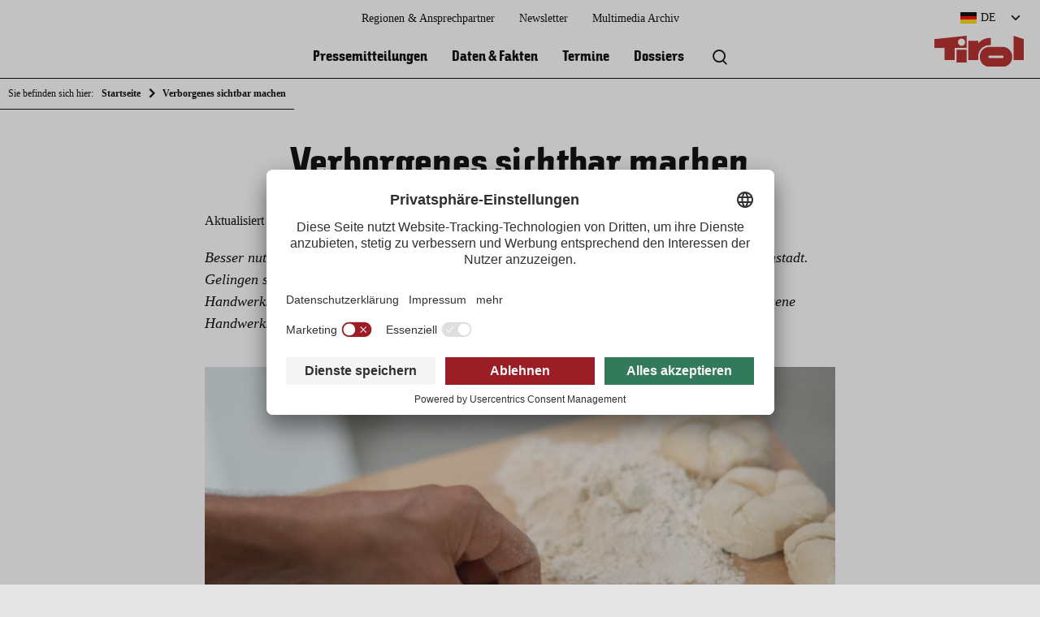

--- FILE ---
content_type: text/html; charset=UTF-8
request_url: https://presse.tirol.at/verborgenes-sichtbar-machen/238906/
body_size: 12858
content:

<!doctype html>
<html lang="de-DE" class="wp-singular post-template-default single single-post postid-238906 single-format-standard wp-theme-press no-js">
<head>
  <meta charset="UTF-8">
  <meta http-equiv="x-ua-compatible" content="ie=edge">
  <meta name="viewport" content="width=device-width, initial-scale=1.0">
  <meta name='robots' content='index, follow, max-image-preview:large, max-snippet:-1, max-video-preview:-1' />
	<style>img:is([sizes="auto" i], [sizes^="auto," i]) { contain-intrinsic-size: 3000px 1500px }</style>
	<link rel="alternate" hreflang="de" href="https://presse.tirol.at/verborgenes-sichtbar-machen/238906/" />
<link rel="alternate" hreflang="x-default" href="https://presse.tirol.at/verborgenes-sichtbar-machen/238906/" />

<!-- Google Tag Manager for WordPress by gtm4wp.com -->
<script data-cfasync="false" data-pagespeed-no-defer>
	var gtm4wp_datalayer_name = "dataLayer";
	var dataLayer = dataLayer || [];
</script>
<!-- End Google Tag Manager for WordPress by gtm4wp.com -->
	<!-- This site is optimized with the Yoast SEO plugin v25.1 - https://yoast.com/wordpress/plugins/seo/ -->
	<title>Verborgenes sichtbar machen - Presse.Tirol</title>
	<meta name="description" content="Lienz in Osttirol ist nicht nur wegen der einzigartigen Lage bekannt, sondern wegen der Menschen, die hier leben, arbeiten und sich handwerklich ausdrücken." />
	<link rel="canonical" href="https://presse.tirol.at/verborgenes-sichtbar-machen/238906/" />
	<meta property="og:locale" content="de_DE" />
	<meta property="og:type" content="article" />
	<meta property="og:title" content="Verborgenes sichtbar machen - Presse.Tirol" />
	<meta property="og:description" content="Lienz in Osttirol ist nicht nur wegen der einzigartigen Lage bekannt, sondern wegen der Menschen, die hier leben, arbeiten und sich handwerklich ausdrücken." />
	<meta property="og:url" content="https://presse.tirol.at/verborgenes-sichtbar-machen/238906/" />
	<meta property="og:site_name" content="Presse.Tirol" />
	<meta property="article:published_time" content="2024-07-02T12:58:53+00:00" />
	<meta property="article:modified_time" content="2024-07-05T06:45:57+00:00" />
	<meta property="og:image" content="https://presse.tirol.at/app/uploads/2024/07/Handmade-©AberJung-7.jpg" />
	<meta property="og:image:width" content="1200" />
	<meta property="og:image:height" content="800" />
	<meta property="og:image:type" content="image/jpeg" />
	<meta name="author" content="Bernhard Pichler" />
	<meta name="twitter:card" content="summary_large_image" />
	<meta name="twitter:label1" content="Verfasst von" />
	<meta name="twitter:data1" content="Bernhard Pichler" />
	<meta name="twitter:label2" content="Geschätzte Lesezeit" />
	<meta name="twitter:data2" content="4 Minuten" />
	<meta name="twitter:label3" content="Written by" />
	<meta name="twitter:data3" content="Bernhard Pichler" />
	<script type="application/ld+json" class="yoast-schema-graph">{"@context":"https://schema.org","@graph":[{"@type":"WebPage","@id":"https://presse.tirol.at/verborgenes-sichtbar-machen/238906/","url":"https://presse.tirol.at/verborgenes-sichtbar-machen/238906/","name":"Verborgenes sichtbar machen - Presse.Tirol","isPartOf":{"@id":"https://presse.tirol.at/#website"},"primaryImageOfPage":{"@id":"https://presse.tirol.at/verborgenes-sichtbar-machen/238906/#primaryimage"},"image":{"@id":"https://presse.tirol.at/verborgenes-sichtbar-machen/238906/#primaryimage"},"thumbnailUrl":"https://presse.tirol.at/app/uploads/2024/07/Handmade-©AberJung-7.jpg","datePublished":"2024-07-02T12:58:53+00:00","dateModified":"2024-07-05T06:45:57+00:00","author":{"@id":"https://presse.tirol.at/#/schema/person/936f28744d89ad7dbe9ee1ecb958d4b3"},"description":"Lienz in Osttirol ist nicht nur wegen der einzigartigen Lage bekannt, sondern wegen der Menschen, die hier leben, arbeiten und sich handwerklich ausdrücken.","inLanguage":"de-DE","potentialAction":[{"@type":"ReadAction","target":["https://presse.tirol.at/verborgenes-sichtbar-machen/238906/"]}]},{"@type":"ImageObject","inLanguage":"de-DE","@id":"https://presse.tirol.at/verborgenes-sichtbar-machen/238906/#primaryimage","url":"https://presse.tirol.at/app/uploads/2024/07/Handmade-©AberJung-7.jpg","contentUrl":"https://presse.tirol.at/app/uploads/2024/07/Handmade-©AberJung-7.jpg","width":1200,"height":800,"caption":"Handmade"},{"@type":"WebSite","@id":"https://presse.tirol.at/#website","url":"https://presse.tirol.at/","name":"Presse.Tirol","description":"Regionale Presseplattform der Tirol Werbung und den Tiroler Tourismusverbänden","potentialAction":[{"@type":"SearchAction","target":{"@type":"EntryPoint","urlTemplate":"https://presse.tirol.at/?s={search_term_string}"},"query-input":{"@type":"PropertyValueSpecification","valueRequired":true,"valueName":"search_term_string"}}],"inLanguage":"de-DE"},{"@type":"Person","@id":"https://presse.tirol.at/#/schema/person/936f28744d89ad7dbe9ee1ecb958d4b3","name":"Bernhard Pichler","image":{"@type":"ImageObject","inLanguage":"de-DE","@id":"https://presse.tirol.at/#/schema/person/image/e9ffee73039d164343bfb5d11da4ec39","url":"https://secure.gravatar.com/avatar/74afa037975e586fd26dda3f9ffc72adbff4a5acbe24b38a628667e0a53a5728?s=96&d=mm&r=g","contentUrl":"https://secure.gravatar.com/avatar/74afa037975e586fd26dda3f9ffc72adbff4a5acbe24b38a628667e0a53a5728?s=96&d=mm&r=g","caption":"Bernhard Pichler"},"sameAs":["http://www.osttirol.com"]}]}</script>
	<!-- / Yoast SEO plugin. -->


<script type="text/javascript">
/* <![CDATA[ */
window._wpemojiSettings = {"baseUrl":"https:\/\/s.w.org\/images\/core\/emoji\/15.1.0\/72x72\/","ext":".png","svgUrl":"https:\/\/s.w.org\/images\/core\/emoji\/15.1.0\/svg\/","svgExt":".svg","source":{"concatemoji":"https:\/\/presse.tirol.at\/wp-includes\/js\/wp-emoji-release.min.js?ver=6.8.1"}};
/*! This file is auto-generated */
!function(i,n){var o,s,e;function c(e){try{var t={supportTests:e,timestamp:(new Date).valueOf()};sessionStorage.setItem(o,JSON.stringify(t))}catch(e){}}function p(e,t,n){e.clearRect(0,0,e.canvas.width,e.canvas.height),e.fillText(t,0,0);var t=new Uint32Array(e.getImageData(0,0,e.canvas.width,e.canvas.height).data),r=(e.clearRect(0,0,e.canvas.width,e.canvas.height),e.fillText(n,0,0),new Uint32Array(e.getImageData(0,0,e.canvas.width,e.canvas.height).data));return t.every(function(e,t){return e===r[t]})}function u(e,t,n){switch(t){case"flag":return n(e,"\ud83c\udff3\ufe0f\u200d\u26a7\ufe0f","\ud83c\udff3\ufe0f\u200b\u26a7\ufe0f")?!1:!n(e,"\ud83c\uddfa\ud83c\uddf3","\ud83c\uddfa\u200b\ud83c\uddf3")&&!n(e,"\ud83c\udff4\udb40\udc67\udb40\udc62\udb40\udc65\udb40\udc6e\udb40\udc67\udb40\udc7f","\ud83c\udff4\u200b\udb40\udc67\u200b\udb40\udc62\u200b\udb40\udc65\u200b\udb40\udc6e\u200b\udb40\udc67\u200b\udb40\udc7f");case"emoji":return!n(e,"\ud83d\udc26\u200d\ud83d\udd25","\ud83d\udc26\u200b\ud83d\udd25")}return!1}function f(e,t,n){var r="undefined"!=typeof WorkerGlobalScope&&self instanceof WorkerGlobalScope?new OffscreenCanvas(300,150):i.createElement("canvas"),a=r.getContext("2d",{willReadFrequently:!0}),o=(a.textBaseline="top",a.font="600 32px Arial",{});return e.forEach(function(e){o[e]=t(a,e,n)}),o}function t(e){var t=i.createElement("script");t.src=e,t.defer=!0,i.head.appendChild(t)}"undefined"!=typeof Promise&&(o="wpEmojiSettingsSupports",s=["flag","emoji"],n.supports={everything:!0,everythingExceptFlag:!0},e=new Promise(function(e){i.addEventListener("DOMContentLoaded",e,{once:!0})}),new Promise(function(t){var n=function(){try{var e=JSON.parse(sessionStorage.getItem(o));if("object"==typeof e&&"number"==typeof e.timestamp&&(new Date).valueOf()<e.timestamp+604800&&"object"==typeof e.supportTests)return e.supportTests}catch(e){}return null}();if(!n){if("undefined"!=typeof Worker&&"undefined"!=typeof OffscreenCanvas&&"undefined"!=typeof URL&&URL.createObjectURL&&"undefined"!=typeof Blob)try{var e="postMessage("+f.toString()+"("+[JSON.stringify(s),u.toString(),p.toString()].join(",")+"));",r=new Blob([e],{type:"text/javascript"}),a=new Worker(URL.createObjectURL(r),{name:"wpTestEmojiSupports"});return void(a.onmessage=function(e){c(n=e.data),a.terminate(),t(n)})}catch(e){}c(n=f(s,u,p))}t(n)}).then(function(e){for(var t in e)n.supports[t]=e[t],n.supports.everything=n.supports.everything&&n.supports[t],"flag"!==t&&(n.supports.everythingExceptFlag=n.supports.everythingExceptFlag&&n.supports[t]);n.supports.everythingExceptFlag=n.supports.everythingExceptFlag&&!n.supports.flag,n.DOMReady=!1,n.readyCallback=function(){n.DOMReady=!0}}).then(function(){return e}).then(function(){var e;n.supports.everything||(n.readyCallback(),(e=n.source||{}).concatemoji?t(e.concatemoji):e.wpemoji&&e.twemoji&&(t(e.twemoji),t(e.wpemoji)))}))}((window,document),window._wpemojiSettings);
/* ]]> */
</script>
<link rel='stylesheet' id='frontend/molecules/frameTop/assets/styles/base.css-css' href='https://presse.tirol.at/app/themes/press/dist/frontend/molecules/frameTop/assets/styles/base.c764a611.css' type='text/css' media='all' />
<style id='wp-emoji-styles-inline-css' type='text/css'>

	img.wp-smiley, img.emoji {
		display: inline !important;
		border: none !important;
		box-shadow: none !important;
		height: 1em !important;
		width: 1em !important;
		margin: 0 0.07em !important;
		vertical-align: -0.1em !important;
		background: none !important;
		padding: 0 !important;
	}
</style>
<link rel='stylesheet' id='wp-block-library-css' href='https://presse.tirol.at/wp-includes/css/dist/block-library/style.min.css?ver=6.8.1' type='text/css' media='all' />
<style id='classic-theme-styles-inline-css' type='text/css'>
/*! This file is auto-generated */
.wp-block-button__link{color:#fff;background-color:#32373c;border-radius:9999px;box-shadow:none;text-decoration:none;padding:calc(.667em + 2px) calc(1.333em + 2px);font-size:1.125em}.wp-block-file__button{background:#32373c;color:#fff;text-decoration:none}
</style>
<link rel='stylesheet' id='wp-components-css' href='https://presse.tirol.at/wp-includes/css/dist/components/style.min.css?ver=6.8.1' type='text/css' media='all' />
<link rel='stylesheet' id='wp-preferences-css' href='https://presse.tirol.at/wp-includes/css/dist/preferences/style.min.css?ver=6.8.1' type='text/css' media='all' />
<link rel='stylesheet' id='wp-block-editor-css' href='https://presse.tirol.at/wp-includes/css/dist/block-editor/style.min.css?ver=6.8.1' type='text/css' media='all' />
<link rel='stylesheet' id='wp-reusable-blocks-css' href='https://presse.tirol.at/wp-includes/css/dist/reusable-blocks/style.min.css?ver=6.8.1' type='text/css' media='all' />
<link rel='stylesheet' id='wp-patterns-css' href='https://presse.tirol.at/wp-includes/css/dist/patterns/style.min.css?ver=6.8.1' type='text/css' media='all' />
<link rel='stylesheet' id='wp-editor-css' href='https://presse.tirol.at/wp-includes/css/dist/editor/style.min.css?ver=6.8.1' type='text/css' media='all' />
<link rel='stylesheet' id='bynder_block-cgb-style-css-css' href='https://presse.tirol.at/app/plugins/bynder/dist/blocks.style.build.css' type='text/css' media='all' />
<style id='co-authors-plus-coauthors-style-inline-css' type='text/css'>
.wp-block-co-authors-plus-coauthors.is-layout-flow [class*=wp-block-co-authors-plus]{display:inline}

</style>
<style id='co-authors-plus-avatar-style-inline-css' type='text/css'>
.wp-block-co-authors-plus-avatar :where(img){height:auto;max-width:100%;vertical-align:bottom}.wp-block-co-authors-plus-coauthors.is-layout-flow .wp-block-co-authors-plus-avatar :where(img){vertical-align:middle}.wp-block-co-authors-plus-avatar:is(.alignleft,.alignright){display:table}.wp-block-co-authors-plus-avatar.aligncenter{display:table;margin-inline:auto}

</style>
<style id='co-authors-plus-image-style-inline-css' type='text/css'>
.wp-block-co-authors-plus-image{margin-bottom:0}.wp-block-co-authors-plus-image :where(img){height:auto;max-width:100%;vertical-align:bottom}.wp-block-co-authors-plus-coauthors.is-layout-flow .wp-block-co-authors-plus-image :where(img){vertical-align:middle}.wp-block-co-authors-plus-image:is(.alignfull,.alignwide) :where(img){width:100%}.wp-block-co-authors-plus-image:is(.alignleft,.alignright){display:table}.wp-block-co-authors-plus-image.aligncenter{display:table;margin-inline:auto}

</style>
<style id='global-styles-inline-css' type='text/css'>
:root{--wp--preset--aspect-ratio--square: 1;--wp--preset--aspect-ratio--4-3: 4/3;--wp--preset--aspect-ratio--3-4: 3/4;--wp--preset--aspect-ratio--3-2: 3/2;--wp--preset--aspect-ratio--2-3: 2/3;--wp--preset--aspect-ratio--16-9: 16/9;--wp--preset--aspect-ratio--9-16: 9/16;--wp--preset--color--black: #000000;--wp--preset--color--cyan-bluish-gray: #abb8c3;--wp--preset--color--white: #ffffff;--wp--preset--color--pale-pink: #f78da7;--wp--preset--color--vivid-red: #cf2e2e;--wp--preset--color--luminous-vivid-orange: #ff6900;--wp--preset--color--luminous-vivid-amber: #fcb900;--wp--preset--color--light-green-cyan: #7bdcb5;--wp--preset--color--vivid-green-cyan: #00d084;--wp--preset--color--pale-cyan-blue: #8ed1fc;--wp--preset--color--vivid-cyan-blue: #0693e3;--wp--preset--color--vivid-purple: #9b51e0;--wp--preset--gradient--vivid-cyan-blue-to-vivid-purple: linear-gradient(135deg,rgba(6,147,227,1) 0%,rgb(155,81,224) 100%);--wp--preset--gradient--light-green-cyan-to-vivid-green-cyan: linear-gradient(135deg,rgb(122,220,180) 0%,rgb(0,208,130) 100%);--wp--preset--gradient--luminous-vivid-amber-to-luminous-vivid-orange: linear-gradient(135deg,rgba(252,185,0,1) 0%,rgba(255,105,0,1) 100%);--wp--preset--gradient--luminous-vivid-orange-to-vivid-red: linear-gradient(135deg,rgba(255,105,0,1) 0%,rgb(207,46,46) 100%);--wp--preset--gradient--very-light-gray-to-cyan-bluish-gray: linear-gradient(135deg,rgb(238,238,238) 0%,rgb(169,184,195) 100%);--wp--preset--gradient--cool-to-warm-spectrum: linear-gradient(135deg,rgb(74,234,220) 0%,rgb(151,120,209) 20%,rgb(207,42,186) 40%,rgb(238,44,130) 60%,rgb(251,105,98) 80%,rgb(254,248,76) 100%);--wp--preset--gradient--blush-light-purple: linear-gradient(135deg,rgb(255,206,236) 0%,rgb(152,150,240) 100%);--wp--preset--gradient--blush-bordeaux: linear-gradient(135deg,rgb(254,205,165) 0%,rgb(254,45,45) 50%,rgb(107,0,62) 100%);--wp--preset--gradient--luminous-dusk: linear-gradient(135deg,rgb(255,203,112) 0%,rgb(199,81,192) 50%,rgb(65,88,208) 100%);--wp--preset--gradient--pale-ocean: linear-gradient(135deg,rgb(255,245,203) 0%,rgb(182,227,212) 50%,rgb(51,167,181) 100%);--wp--preset--gradient--electric-grass: linear-gradient(135deg,rgb(202,248,128) 0%,rgb(113,206,126) 100%);--wp--preset--gradient--midnight: linear-gradient(135deg,rgb(2,3,129) 0%,rgb(40,116,252) 100%);--wp--preset--font-size--small: 13px;--wp--preset--font-size--medium: 20px;--wp--preset--font-size--large: 36px;--wp--preset--font-size--x-large: 42px;--wp--preset--spacing--20: 0.44rem;--wp--preset--spacing--30: 0.67rem;--wp--preset--spacing--40: 1rem;--wp--preset--spacing--50: 1.5rem;--wp--preset--spacing--60: 2.25rem;--wp--preset--spacing--70: 3.38rem;--wp--preset--spacing--80: 5.06rem;--wp--preset--shadow--natural: 6px 6px 9px rgba(0, 0, 0, 0.2);--wp--preset--shadow--deep: 12px 12px 50px rgba(0, 0, 0, 0.4);--wp--preset--shadow--sharp: 6px 6px 0px rgba(0, 0, 0, 0.2);--wp--preset--shadow--outlined: 6px 6px 0px -3px rgba(255, 255, 255, 1), 6px 6px rgba(0, 0, 0, 1);--wp--preset--shadow--crisp: 6px 6px 0px rgba(0, 0, 0, 1);}:where(.is-layout-flex){gap: 0.5em;}:where(.is-layout-grid){gap: 0.5em;}body .is-layout-flex{display: flex;}.is-layout-flex{flex-wrap: wrap;align-items: center;}.is-layout-flex > :is(*, div){margin: 0;}body .is-layout-grid{display: grid;}.is-layout-grid > :is(*, div){margin: 0;}:where(.wp-block-columns.is-layout-flex){gap: 2em;}:where(.wp-block-columns.is-layout-grid){gap: 2em;}:where(.wp-block-post-template.is-layout-flex){gap: 1.25em;}:where(.wp-block-post-template.is-layout-grid){gap: 1.25em;}.has-black-color{color: var(--wp--preset--color--black) !important;}.has-cyan-bluish-gray-color{color: var(--wp--preset--color--cyan-bluish-gray) !important;}.has-white-color{color: var(--wp--preset--color--white) !important;}.has-pale-pink-color{color: var(--wp--preset--color--pale-pink) !important;}.has-vivid-red-color{color: var(--wp--preset--color--vivid-red) !important;}.has-luminous-vivid-orange-color{color: var(--wp--preset--color--luminous-vivid-orange) !important;}.has-luminous-vivid-amber-color{color: var(--wp--preset--color--luminous-vivid-amber) !important;}.has-light-green-cyan-color{color: var(--wp--preset--color--light-green-cyan) !important;}.has-vivid-green-cyan-color{color: var(--wp--preset--color--vivid-green-cyan) !important;}.has-pale-cyan-blue-color{color: var(--wp--preset--color--pale-cyan-blue) !important;}.has-vivid-cyan-blue-color{color: var(--wp--preset--color--vivid-cyan-blue) !important;}.has-vivid-purple-color{color: var(--wp--preset--color--vivid-purple) !important;}.has-black-background-color{background-color: var(--wp--preset--color--black) !important;}.has-cyan-bluish-gray-background-color{background-color: var(--wp--preset--color--cyan-bluish-gray) !important;}.has-white-background-color{background-color: var(--wp--preset--color--white) !important;}.has-pale-pink-background-color{background-color: var(--wp--preset--color--pale-pink) !important;}.has-vivid-red-background-color{background-color: var(--wp--preset--color--vivid-red) !important;}.has-luminous-vivid-orange-background-color{background-color: var(--wp--preset--color--luminous-vivid-orange) !important;}.has-luminous-vivid-amber-background-color{background-color: var(--wp--preset--color--luminous-vivid-amber) !important;}.has-light-green-cyan-background-color{background-color: var(--wp--preset--color--light-green-cyan) !important;}.has-vivid-green-cyan-background-color{background-color: var(--wp--preset--color--vivid-green-cyan) !important;}.has-pale-cyan-blue-background-color{background-color: var(--wp--preset--color--pale-cyan-blue) !important;}.has-vivid-cyan-blue-background-color{background-color: var(--wp--preset--color--vivid-cyan-blue) !important;}.has-vivid-purple-background-color{background-color: var(--wp--preset--color--vivid-purple) !important;}.has-black-border-color{border-color: var(--wp--preset--color--black) !important;}.has-cyan-bluish-gray-border-color{border-color: var(--wp--preset--color--cyan-bluish-gray) !important;}.has-white-border-color{border-color: var(--wp--preset--color--white) !important;}.has-pale-pink-border-color{border-color: var(--wp--preset--color--pale-pink) !important;}.has-vivid-red-border-color{border-color: var(--wp--preset--color--vivid-red) !important;}.has-luminous-vivid-orange-border-color{border-color: var(--wp--preset--color--luminous-vivid-orange) !important;}.has-luminous-vivid-amber-border-color{border-color: var(--wp--preset--color--luminous-vivid-amber) !important;}.has-light-green-cyan-border-color{border-color: var(--wp--preset--color--light-green-cyan) !important;}.has-vivid-green-cyan-border-color{border-color: var(--wp--preset--color--vivid-green-cyan) !important;}.has-pale-cyan-blue-border-color{border-color: var(--wp--preset--color--pale-cyan-blue) !important;}.has-vivid-cyan-blue-border-color{border-color: var(--wp--preset--color--vivid-cyan-blue) !important;}.has-vivid-purple-border-color{border-color: var(--wp--preset--color--vivid-purple) !important;}.has-vivid-cyan-blue-to-vivid-purple-gradient-background{background: var(--wp--preset--gradient--vivid-cyan-blue-to-vivid-purple) !important;}.has-light-green-cyan-to-vivid-green-cyan-gradient-background{background: var(--wp--preset--gradient--light-green-cyan-to-vivid-green-cyan) !important;}.has-luminous-vivid-amber-to-luminous-vivid-orange-gradient-background{background: var(--wp--preset--gradient--luminous-vivid-amber-to-luminous-vivid-orange) !important;}.has-luminous-vivid-orange-to-vivid-red-gradient-background{background: var(--wp--preset--gradient--luminous-vivid-orange-to-vivid-red) !important;}.has-very-light-gray-to-cyan-bluish-gray-gradient-background{background: var(--wp--preset--gradient--very-light-gray-to-cyan-bluish-gray) !important;}.has-cool-to-warm-spectrum-gradient-background{background: var(--wp--preset--gradient--cool-to-warm-spectrum) !important;}.has-blush-light-purple-gradient-background{background: var(--wp--preset--gradient--blush-light-purple) !important;}.has-blush-bordeaux-gradient-background{background: var(--wp--preset--gradient--blush-bordeaux) !important;}.has-luminous-dusk-gradient-background{background: var(--wp--preset--gradient--luminous-dusk) !important;}.has-pale-ocean-gradient-background{background: var(--wp--preset--gradient--pale-ocean) !important;}.has-electric-grass-gradient-background{background: var(--wp--preset--gradient--electric-grass) !important;}.has-midnight-gradient-background{background: var(--wp--preset--gradient--midnight) !important;}.has-small-font-size{font-size: var(--wp--preset--font-size--small) !important;}.has-medium-font-size{font-size: var(--wp--preset--font-size--medium) !important;}.has-large-font-size{font-size: var(--wp--preset--font-size--large) !important;}.has-x-large-font-size{font-size: var(--wp--preset--font-size--x-large) !important;}
:where(.wp-block-post-template.is-layout-flex){gap: 1.25em;}:where(.wp-block-post-template.is-layout-grid){gap: 1.25em;}
:where(.wp-block-columns.is-layout-flex){gap: 2em;}:where(.wp-block-columns.is-layout-grid){gap: 2em;}
:root :where(.wp-block-pullquote){font-size: 1.5em;line-height: 1.6;}
</style>
<link rel='stylesheet' id='wpml-legacy-dropdown-0-css' href='https://presse.tirol.at/app/plugins/wordpress.sitepress-multilingual-cms/templates/language-switchers/legacy-dropdown/style.min.css?ver=1' type='text/css' media='all' />
<link rel='stylesheet' id='icomoon-css' href='https://presse.tirol.at/app/themes/press/dist/frontend/_vendor/fonts/icomoon.23179879.css' type='text/css' media='all' />
<link rel='stylesheet' id='tw_character-css' href='https://presse.tirol.at/app/themes/press/dist/frontend/_vendor/fonts/tw_character/400.6fc560ad.css' type='text/css' media='all' />
<link rel='stylesheet' id='tw_character_cyrillic-css' href='https://presse.tirol.at/app/themes/press/dist/frontend/_vendor/fonts/tw_character/sans_cyrillic.5fa593de.css' type='text/css' media='all' />
<link rel='stylesheet' id='tw_character_pro-css' href='https://presse.tirol.at/app/themes/press/dist/frontend/_vendor/fonts/tw_character/sans_pro.0dd65cca.css' type='text/css' media='all' />
<script type="text/javascript" src="https://presse.tirol.at/app/plugins/wordpress.sitepress-multilingual-cms/templates/language-switchers/legacy-dropdown/script.min.js?ver=1" id="wpml-legacy-dropdown-0-js"></script>
<link rel="https://api.w.org/" href="https://presse.tirol.at/wp-json/" /><link rel="alternate" title="JSON" type="application/json" href="https://presse.tirol.at/wp-json/wp/v2/posts/238906" /><link rel="EditURI" type="application/rsd+xml" title="RSD" href="https://presse.tirol.at/xmlrpc.php?rsd" />
<meta name="generator" content="WordPress 6.8.1" />
<link rel='shortlink' href='https://presse.tirol.at/?p=238906' />
<link rel="alternate" title="oEmbed (JSON)" type="application/json+oembed" href="https://presse.tirol.at/wp-json/oembed/1.0/embed?url=https%3A%2F%2Fpresse.tirol.at%2Fverborgenes-sichtbar-machen%2F238906%2F" />
<link rel="alternate" title="oEmbed (XML)" type="text/xml+oembed" href="https://presse.tirol.at/wp-json/oembed/1.0/embed?url=https%3A%2F%2Fpresse.tirol.at%2Fverborgenes-sichtbar-machen%2F238906%2F&#038;format=xml" />
<meta name="generator" content="WPML ver:4.7.4 stt:37,1,3,27;" />

<!-- Google Tag Manager for WordPress by gtm4wp.com -->
<!-- GTM Container placement set to footer -->
<script data-cfasync="false" data-pagespeed-no-defer>
	var dataLayer_content = {"pagePostType":"post","pagePostType2":"single-post","pageCategory":["unkategorisiert"],"pagePostAuthor":"Bernhard Pichler"};
	dataLayer.push( dataLayer_content );
</script>
<script data-cfasync="false" data-pagespeed-no-defer>
(function(w,d,s,l,i){w[l]=w[l]||[];w[l].push({'gtm.start':
new Date().getTime(),event:'gtm.js'});var f=d.getElementsByTagName(s)[0],
j=d.createElement(s),dl=l!='dataLayer'?'&l='+l:'';j.async=true;j.src=
'//www.googletagmanager.com/gtm.js?id='+i+dl;f.parentNode.insertBefore(j,f);
})(window,document,'script','dataLayer','GTM-5XNCXT8');
</script>
<!-- End Google Tag Manager for WordPress by gtm4wp.com --><link rel="icon" href="https://presse.tirol.at/app/uploads/2022/02/cropped-favicon-32x32.png" sizes="32x32" />
<link rel="icon" href="https://presse.tirol.at/app/uploads/2022/02/cropped-favicon-192x192.png" sizes="192x192" />
<link rel="apple-touch-icon" href="https://presse.tirol.at/app/uploads/2022/02/cropped-favicon-180x180.png" />
<meta name="msapplication-TileImage" content="https://presse.tirol.at/app/uploads/2022/02/cropped-favicon-270x270.png" />
  <script id="usercentrics-cmp" src=https://app.usercentrics.eu/browser-ui/latest/loader.js data-settings-id="pHjpzlMT1" data-language="de" async></script>
</head>
<body>

<section id="mainWrapper">
    <nav id="breadcrumb">

      <div class="grid__wrapper">
        <div class="grid__row">
          <div class=" grid__col col--ty--12 col--sm--12 col--md--12 col--lg--12">

            <ul>
              <li>Sie befinden sich hier:</li>
              <li><a href="https://presse.tirol.at">Startseite</a></li>
              <li class="post post-post current-item">Verborgenes sichtbar machen</li>            </ul>

          </div>
        </div>
      </div>

    </nav>
  

<nav id="skipnav" aria-label="Seitenbereiche">
  <ul class="skipnav__list">
    <li class="skipnav__item">
      <a href="javascript:void(0);" onclick="document.getElementById('quickSearch').style.display='block'; document.querySelector('#quickSearch input').focus()" class="skipnav__link hide">Zur Suche</a>
      <a href="#mainNavi" class="skipnav__link hide">Zur Hauptnavigation</a>
      <a href="#mainContent" class="skipnav__link hide">Zum Inhaltsbereich</a>
      <a href="#pageFooter" class="skipnav__link hide">Zum Footer</a>
    </li>
  </ul>
</nav>

<header id="pageHeader">

  <a href="https://presse.tirol.at" id="pageHeader__logo" class="de" title="zurück zur Startseite">
    <img src="https://presse.tirol.at/app/themes/press/dist/frontend/organisms/pageHeader/assets/images/logoDE.ebf3f10a.svg" alt="Logo Tirol" />
  </a>

  <a href="javascript:void(0);" id="navi" class="icon" onclick="document.getElementById('mainNavi').classList.toggle('active'); document.getElementById('mainNavi__closer').classList.toggle('active');">
    <span class="icon"></span>
    <span class="label">Menü</span>
  </a>
  
<nav id="mainNavi">

      <div class="mainNavi__header">
      <div id="languages" tabindex="0">

        <div class="languages__selection icon"><span class="lang de">
          DE</span></div>
        <ul class="languages__list">

          <li><a href="https://presse.tirol.at/en/" class="languages__list__item en ">English </a></li><li><a href="https://presse.tirol.at/nl/" class="languages__list__item nl ">Nederlands </a></li><li><a href="https://presse.tirol.at/it/" class="languages__list__item it ">Italiano </a></li>        </ul>
      </div>
    </div>
  
  <ul id="mainNavi__body" class="menu"><li class="mainNavi__body__item" itemscope itemtype="http://schema.org/SiteNavigationElement"><a href="https://presse.tirol.at/pressemitteilungen/" class="mainNavi__body__item__link"  itemprop="url"><span itemprop="name">Pressemitteilungen</span></a></li><li class="mainNavi__body__item" itemscope itemtype="http://schema.org/SiteNavigationElement"><a href="https://presse.tirol.at/daten-fakten/" class="mainNavi__body__item__link"  itemprop="url"><span itemprop="name">Daten &#038; Fakten</span></a></li><li class="mainNavi__body__item" itemscope itemtype="http://schema.org/SiteNavigationElement"><a href="https://presse.tirol.at/termine/" class="mainNavi__body__item__link"  itemprop="url"><span itemprop="name">Termine</span></a></li><li class="mainNavi__body__item" itemscope itemtype="http://schema.org/SiteNavigationElement"><a href="https://presse.tirol.at/dossiers/" class="mainNavi__body__item__link"  itemprop="url"><span itemprop="name">Dossiers</span></a></li></ul>

  <ul id="mainNavi__search">
    <li class="mainNavi__search__trigger__quickSearch">
      <button class="icon" onclick="document.getElementById('quickSearch').style.display='block'; document.querySelector('#quickSearch input').focus()" aria-haspopup="dialog" title="Suche öffnen">
        <span class="none">Volltextsuche</span>
      </button>
    </li>
  </ul>


  <ul id="mainNavi__meta" class="menu"><li class="mainNavi__meta__item" itemscope itemtype="http://schema.org/SiteNavigationElement"><a href="https://presse.tirol.at/regionen-ansprechpartner/" class="mainNavi__meta__item__link"  itemprop="url"><span itemprop="name">Regionen &#038; Ansprechpartner</span></a></li><li class="mainNavi__meta__item" itemscope itemtype="http://schema.org/SiteNavigationElement"><a href="https://presse.tirol.at/newsletter/" class="mainNavi__meta__item__link"  itemprop="url"><span itemprop="name">Newsletter</span></a></li><li class="mainNavi__meta__item" itemscope itemtype="http://schema.org/SiteNavigationElement"><a href="https://content.tirol.at/" class="mainNavi__meta__item__link" target="_blank" itemprop="url"><span itemprop="name">Multimedia Archiv</span></a></li></ul>
  <a href="javascript:void(0);" id="mainNavi__closer" class="icon" onclick="document.getElementById('mainNavi').classList.toggle('active'); document.getElementById('mainNavi__closer').classList.toggle('active');">Schließen</a>
</nav>

  <a href="https://presse.tirol.at" id="home" class="icon">
    <span class="icon"></span>
    <span class="label">Startseite</span>
  </a>

  <a href="javascript:void(0);" id="search" class="icon" onclick="document.getElementById('quickSearch').style.display='block'">
    <span class="icon"></span>
    <span class="label">Suche</span>
  </a>
  <form id="quickSearch" action="https://presse.tirol.at" role="dialog">
  <label for="quickSearch__input" class="none">Volltextsuche</label>
  <input id="quickSearch__input" type="search" name="s" value="" placeholder="Suchbegriff eingeben" />
  <a href="javascript:void(0);" id="quickSearch__closer" class="icon" onclick="document.getElementById('quickSearch').style.display='none'"></a>
</form>

</header>


<main id="mainContent">
      
  
<div class="grid__wrapper">
  <div class="grid__row">
    <div class="grid__col col--gutter col--ty--12 col--sm--10 col--sm--offset--1 col--md--10 col--md--offset--1 col--lg--8 col--lg--offset--2">

      <article class="bodycopy">
        <h1>Verborgenes sichtbar machen</h1>

        <p>Aktualisiert am 02.07.2024</p>

        
<p class="intro">Besser nutzen wollen viele Kleinproduktionsbetriebe die hohe Kundenfrequenz der Lienzer Innenstadt. Gelingen soll dies unter anderem mit der Plattform „Manufakturen Lienz“, die zahlreiche Handwerksbetriebe vor den Vorhang holt. Der gemeinschaftliche Auftritt macht vielfach verborgene Handwerksbetriebe sichtbarer.</p>



<figure class="wp-block-image size-large"><img fetchpriority="high" decoding="async" width="1024" height="683" src="https://presse.tirol.at/app/uploads/2024/07/BaeckereiGruber-©AberJung-9-1024x683.jpg" alt="Bäckerei Gruber" class="wp-image-238911" srcset="https://presse.tirol.at/app/uploads/2024/07/BaeckereiGruber-©AberJung-9-1024x683.jpg 1024w, https://presse.tirol.at/app/uploads/2024/07/BaeckereiGruber-©AberJung-9-300x200.jpg 300w, https://presse.tirol.at/app/uploads/2024/07/BaeckereiGruber-©AberJung-9-768x512.jpg 768w, https://presse.tirol.at/app/uploads/2024/07/BaeckereiGruber-©AberJung-9.jpg 1200w" sizes="(max-width: 1024px) 100vw, 1024px" /><figcaption>Bäckerei Gruber &copy; AberJung</figcaption></figure>



<h2 class="wp-block-heading">Handwerk hat goldenen Boden</h2>



<p>Dieser Leitsatz hatte schon im Mittelalter seine Gültigkeit. Auch in Lienz weisen noch heute zahlreiche Straßen- und Gassenbezeichnungen auf die ehemalige Bedeutung handwerklicher Produktionsstätten hin, die hier einst ansässig waren. So zum Beispiel die Färbergasse, die Messinggasse oder die Mühlgasse.</p>



<p>Jahrhundertelang prägten die Handwerker das Stadtbild. Die jeweils passenden Zunftzeichen zeigten an den Außenmauern, was im Inneren produziert wurde und über welche Kenntnisse und Talente die jeweiligen Handwerker verfügten. Viele, die ein Handwerk ausübten, waren gesellschaftlich angesehene Personen.</p>



<p>Diese, für Handwerker oft goldenen Zeiten, transportiert man in Lienz nun in die Gegenwart. Mit dem LEADER-Projekt „Manufakturen und urbane Produktion im Kontext der Innenstadtentwicklung“ möchte die Stadt an diese alte Tradition anknüpfen und die Innenstadt als attraktiven Standort für Manufakturen positionieren. Damit dies gelingen kann, bietet man den heimischen handwerklichen Kleinbetrieben eine gemeinsame Bühne, mit der auch die Zusammenarbeit gestärkt werden kann.</p>



<figure class="wp-block-image size-large"><img decoding="async" width="1024" height="683" src="https://presse.tirol.at/app/uploads/2024/07/ClaudiasBlumenschmuck-©AberJung-11-1024x683.jpg" alt="ClaudiasBlumenschmuck" class="wp-image-238923" srcset="https://presse.tirol.at/app/uploads/2024/07/ClaudiasBlumenschmuck-©AberJung-11-1024x683.jpg 1024w, https://presse.tirol.at/app/uploads/2024/07/ClaudiasBlumenschmuck-©AberJung-11-300x200.jpg 300w, https://presse.tirol.at/app/uploads/2024/07/ClaudiasBlumenschmuck-©AberJung-11-768x512.jpg 768w, https://presse.tirol.at/app/uploads/2024/07/ClaudiasBlumenschmuck-©AberJung-11.jpg 1200w" sizes="(max-width: 1024px) 100vw, 1024px" /><figcaption>ClaudiasBlumenschmuck &copy; AberJung</figcaption></figure>



<h2 class="wp-block-heading">Gemeinsam vor den Vorhang</h2>



<p>Ein Vorhaben, das bei der angesprochenen Zielgruppe auf viel Gegenliebe stieß: Gleich 26 interessierte Betriebe meldeten sich auf die öffentliche Einladung, was unter Beweis stellt, wie viele „verborgene“ Manufakturen und Kleinhandwerksbetriebe in der Lienzer Innenstadt noch ihre individuellen Produkte herstellen. Es ist wichtig, den Gästen und Einheimischen zu zeigen, dass Lienz nicht nur wegen der Lage und der Gebäude wunderschön ist, sondern vorrangig wegen der Menschen, die hier leben, arbeiten und sich handwerklich ausdrücken.</p>



<figure class="wp-block-image size-large"><img decoding="async" width="1024" height="683" src="https://presse.tirol.at/app/uploads/2024/07/BildhauerKollektiv-©AberJung-10-1024x683.jpg" alt="BildhauerKollektiv" class="wp-image-238919" srcset="https://presse.tirol.at/app/uploads/2024/07/BildhauerKollektiv-©AberJung-10-1024x683.jpg 1024w, https://presse.tirol.at/app/uploads/2024/07/BildhauerKollektiv-©AberJung-10-300x200.jpg 300w, https://presse.tirol.at/app/uploads/2024/07/BildhauerKollektiv-©AberJung-10-768x512.jpg 768w, https://presse.tirol.at/app/uploads/2024/07/BildhauerKollektiv-©AberJung-10.jpg 1200w" sizes="(max-width: 1024px) 100vw, 1024px" /><figcaption>BildhauerKollektiv &copy; AberJung</figcaption></figure>



<p>In Zukunft werden die teilnehmenden Betriebe ihre Produkte und handwerklichen Talente unter dem Logo und der Plattform „Manufakturen Lienz“ einem breiten Publikum vorstellen. Dieses zeigt eine Hand, welche eine goldene Kugel hält. Handwerker werden ja oft mit Hämmern assoziiert, in Wirklichkeit sind es aber die Hände, mit denen sie arbeiten. Die goldene Kugel symbolisiert auch den goldenen Schnitt.</p>



<p>Mit dem Internetauftritt, und in ihren Standorten, gewähren die Betriebe den Besuchern spannende Einblicke in die lange Tradition, aber auch in die Zukunftsfähigkeit ihres Handwerks in der Sonnenstadt. Dadurch eröffnet sich allen Betrachtern und potenziellen Kunden ein breites Spektrum an Produkten, die allesamt durch exzellente Qualität und Individualität bestechen – vom regional gerösteten Kaffee über maßgeschneiderte Bekleidung bis hin zu handgefertigten Schmuckstücken.</p>



<figure class="wp-block-image size-large"><img loading="lazy" decoding="async" width="1024" height="683" src="https://presse.tirol.at/app/uploads/2024/07/JuwelierSteiner-©AberJung-3-1024x683.jpg" alt="JuwelierSteiner" class="wp-image-238931" srcset="https://presse.tirol.at/app/uploads/2024/07/JuwelierSteiner-©AberJung-3-1024x683.jpg 1024w, https://presse.tirol.at/app/uploads/2024/07/JuwelierSteiner-©AberJung-3-300x200.jpg 300w, https://presse.tirol.at/app/uploads/2024/07/JuwelierSteiner-©AberJung-3-768x512.jpg 768w, https://presse.tirol.at/app/uploads/2024/07/JuwelierSteiner-©AberJung-3.jpg 1200w" sizes="auto, (max-width: 1024px) 100vw, 1024px" /><figcaption>JuwelierSteiner &copy; AberJung</figcaption></figure>



<p>Auf der gemeinschaftlichen Website <a href="https://manufakturen-lienz.com/">manufakturen-lienz.com</a> geben die Manufakturbetreiber in Form von Kurzvideos interessante Einblicke in ihre Handwerkskunst. Ein übersichtlicher, hübsch bebilderter Folder dient als Wegweiser, der von Werkstatt zu Werkstatt führt. Plan ist es, noch in diesem Jahr einmal pro Woche eine geführte Tour durch die Manufakturen in der Dolomiten- und Sonnenstadt Lienz anbieten zu können.</p>
      </article>

    </div>
  </div>
</div>
  
<div class="grid__col col--gutter col--ty--12 col--sm--5 col--sm--offset--1 col--md--4 col--md--offset--1 col--lg--4 col--lg--offset--2">


  <article class="teaser__bodycopy--contact">
    <h2 class="teaser__bodycopy--contact__headline">Kontakt</h2>
    <address class="teaser__bodycopy--contact__address">
      <span class="teaser__bodycopy--contact__address__data"><strong>Elvira Blassnig</strong></span>
      <span class="teaser__bodycopy--contact__address__data">
        Tourismusverband Osttirol<br>Mühlgasse 11<br>9900 Lienz      </span>
    </address>

    <p class="teaser__bodycopy--contact__contact">
      
              <span class="teaser__bodycopy--contact__contact__data"><em>t</em> <a href="tel:+43 50 212 404">+43 50 212 404</a></span>
                          <span class="teaser__bodycopy--contact__contact__data"><em>e</em> <a href="mailto:blassnig@osttirol.com">blassnig@osttirol.com</a></span>
                    <span class="teaser__bodycopy--contact__contact__data"><em>w</em> <a href="https://www.osttirol.com" target="_blank" >www.osttirol.com</a></span>
          </p>
  </article>

</div>
  




      <section class="teaserBlock">

      <div class="grid__wrapper">
        <div class="grid__row">

          <div
            class="grid__col col--ty--12 col--sm--10 col--sm--offset--1 col--md--8 col--md--offset--2 col--lg--6 col--lg--offset--3">
            <h2 class="download__package__headline">Downloads</h2>
          </div>

        </div>
      </div>

      <div class="grid__wrapper">
        <div class="grid__row">
          <div
            class="grid__col col--ty--12 col--sm--10 col--sm--offset--1 col--md--8 col--md--offset--2 col--lg--6 col--lg--offset--3">
                          
<article class="download__package">
<p class="download__package__file icon  pdf application pdf ">
      <a href="javascript:void(0)" class="icon link--download -js-termsOfUseTrigger">Gesamte Pressemappe herunterladen</a>
      <div class="termsOfUse">
  <div class="termsOfUse__content">
    <p>
      Hiermit bestätige ich, dass ich die <a href="https://presse.tirol.at/agb/" target="_blank">Allgemeinen Geschäftsbedingungen</a> gelesen und akzeptiert habe.    </p>

    <button class="button--close">
      Abbrechen    </button>
    <a href="https://presse.tirol.at/app/uploads/2024/07/Presseinfo-Manufakturen-in-der-Innenstadt.pdf" class="button--download" download="">
      Herunterladen    </a>


    <button class="button--closeIcon">
      <span class="icon-cross"></span>
    </button>
  </div>
</div>
    </p>
</article>
            
                      </div>
        </div>
      </div>

    </section>
  
      <section class="teaserBlock">

      <div class="grid__wrapper">
        <div class="grid__row">

          <div class="grid__col col--gutter col--ty--12 col--sm--12 col--md--12 col--lg--12">
            <h2 class="teaserBlock__headline">Bilder zum Download</h2>
          </div>

        </div>
      </div>

      <div class="grid__wrapper">
        <div class="grid__row" id="list">

                      
  <div class="grid__col col--gutter col--ty--12 col--sm--6 col--md--4 col--lg--4">

    <article class="teaser--download">
      <a href="javascript:void(0)" class="-js-termsOfUseTrigger">
        <figure class="teaser--download__figure image image jpeg">
          <picture class="preview__image"><source media="(max-width: 1000px) and (min-width: 701px)" srcset="https://presse.tirol.at/app/uploads/2024/07/VillgraterNatur-©AberJung-10-443x248.jpg"><source media="(max-width: 700px)" srcset="https://presse.tirol.at/app/uploads/2024/07/VillgraterNatur-©AberJung-10-630x350.jpg"><img src="https://presse.tirol.at/app/uploads/2024/07/VillgraterNatur-©AberJung-10-375x210.jpg" alt="" width="375" height="210"></picture>        </figure>
      </a>
      <div class="teaser--download__type">Bild</div>
      <h3 class="teaser--download__headline"><a href="javascript:void(0)" class="-js-termsOfUseTrigger">VillgraterNatur-©AberJung-10</a></h3>
              <div class="teaser--download__subtitle"><span>&copy; AberJung</span></div>
                    <a href="javascript:void(0)" class="icon link--download -js-termsOfUseTrigger">Herunterladen</a>
      
      <div class="termsOfUse">
  <div class="termsOfUse__content">
    <p>
      Hiermit bestätige ich, dass ich die <a href="https://presse.tirol.at/agb/" target="_blank">Allgemeinen Geschäftsbedingungen</a> gelesen und akzeptiert habe.    </p>

    <button class="button--close">
      Abbrechen    </button>
    <a href="https://presse.tirol.at/app/uploads/2024/07/VillgraterNatur-©AberJung-10.jpg" class="button--download" download="">
      Herunterladen    </a>


    <button class="button--closeIcon">
      <span class="icon-cross"></span>
    </button>
  </div>
</div>
    </article>

  </div>
                      
  <div class="grid__col col--gutter col--ty--12 col--sm--6 col--md--4 col--lg--4">

    <article class="teaser--download">
      <a href="javascript:void(0)" class="-js-termsOfUseTrigger">
        <figure class="teaser--download__figure image image jpeg">
          <picture class="preview__image"><source media="(max-width: 1000px) and (min-width: 701px)" srcset="https://presse.tirol.at/app/uploads/2024/07/JuwelierSteiner-©AberJung-3-443x248.jpg"><source media="(max-width: 700px)" srcset="https://presse.tirol.at/app/uploads/2024/07/JuwelierSteiner-©AberJung-3-630x350.jpg"><img src="https://presse.tirol.at/app/uploads/2024/07/JuwelierSteiner-©AberJung-3-375x210.jpg" alt="" width="375" height="210"></picture>        </figure>
      </a>
      <div class="teaser--download__type">Bild</div>
      <h3 class="teaser--download__headline"><a href="javascript:void(0)" class="-js-termsOfUseTrigger">JuwelierSteiner-©AberJung-3</a></h3>
              <div class="teaser--download__subtitle"><span>&copy; AberJung</span></div>
                    <a href="javascript:void(0)" class="icon link--download -js-termsOfUseTrigger">Herunterladen</a>
      
      <div class="termsOfUse">
  <div class="termsOfUse__content">
    <p>
      Hiermit bestätige ich, dass ich die <a href="https://presse.tirol.at/agb/" target="_blank">Allgemeinen Geschäftsbedingungen</a> gelesen und akzeptiert habe.    </p>

    <button class="button--close">
      Abbrechen    </button>
    <a href="https://presse.tirol.at/app/uploads/2024/07/JuwelierSteiner-©AberJung-3.jpg" class="button--download" download="">
      Herunterladen    </a>


    <button class="button--closeIcon">
      <span class="icon-cross"></span>
    </button>
  </div>
</div>
    </article>

  </div>
                      
  <div class="grid__col col--gutter col--ty--12 col--sm--6 col--md--4 col--lg--4">

    <article class="teaser--download">
      <a href="javascript:void(0)" class="-js-termsOfUseTrigger">
        <figure class="teaser--download__figure image image jpeg">
          <picture class="preview__image"><source media="(max-width: 1000px) and (min-width: 701px)" srcset="https://presse.tirol.at/app/uploads/2024/07/Handmade-©AberJung-7-443x248.jpg"><source media="(max-width: 700px)" srcset="https://presse.tirol.at/app/uploads/2024/07/Handmade-©AberJung-7-630x350.jpg"><img src="https://presse.tirol.at/app/uploads/2024/07/Handmade-©AberJung-7-375x210.jpg" alt="" width="375" height="210"></picture>        </figure>
      </a>
      <div class="teaser--download__type">Bild</div>
      <h3 class="teaser--download__headline"><a href="javascript:void(0)" class="-js-termsOfUseTrigger">Handmade-©AberJung-7</a></h3>
              <div class="teaser--download__subtitle"><span>&copy; AberJung</span></div>
                    <a href="javascript:void(0)" class="icon link--download -js-termsOfUseTrigger">Herunterladen</a>
      
      <div class="termsOfUse">
  <div class="termsOfUse__content">
    <p>
      Hiermit bestätige ich, dass ich die <a href="https://presse.tirol.at/agb/" target="_blank">Allgemeinen Geschäftsbedingungen</a> gelesen und akzeptiert habe.    </p>

    <button class="button--close">
      Abbrechen    </button>
    <a href="https://presse.tirol.at/app/uploads/2024/07/Handmade-©AberJung-7.jpg" class="button--download" download="">
      Herunterladen    </a>


    <button class="button--closeIcon">
      <span class="icon-cross"></span>
    </button>
  </div>
</div>
    </article>

  </div>
                      
  <div class="grid__col col--gutter col--ty--12 col--sm--6 col--md--4 col--lg--4">

    <article class="teaser--download">
      <a href="javascript:void(0)" class="-js-termsOfUseTrigger">
        <figure class="teaser--download__figure image image jpeg">
          <picture class="preview__image"><source media="(max-width: 1000px) and (min-width: 701px)" srcset="https://presse.tirol.at/app/uploads/2024/07/ClaudiasBlumenschmuck-©AberJung-11-443x248.jpg"><source media="(max-width: 700px)" srcset="https://presse.tirol.at/app/uploads/2024/07/ClaudiasBlumenschmuck-©AberJung-11-630x350.jpg"><img src="https://presse.tirol.at/app/uploads/2024/07/ClaudiasBlumenschmuck-©AberJung-11-375x210.jpg" alt="" width="375" height="210"></picture>        </figure>
      </a>
      <div class="teaser--download__type">Bild</div>
      <h3 class="teaser--download__headline"><a href="javascript:void(0)" class="-js-termsOfUseTrigger">ClaudiasBlumenschmuck-©AberJung-11</a></h3>
              <div class="teaser--download__subtitle"><span>&copy; AberJung</span></div>
                    <a href="javascript:void(0)" class="icon link--download -js-termsOfUseTrigger">Herunterladen</a>
      
      <div class="termsOfUse">
  <div class="termsOfUse__content">
    <p>
      Hiermit bestätige ich, dass ich die <a href="https://presse.tirol.at/agb/" target="_blank">Allgemeinen Geschäftsbedingungen</a> gelesen und akzeptiert habe.    </p>

    <button class="button--close">
      Abbrechen    </button>
    <a href="https://presse.tirol.at/app/uploads/2024/07/ClaudiasBlumenschmuck-©AberJung-11.jpg" class="button--download" download="">
      Herunterladen    </a>


    <button class="button--closeIcon">
      <span class="icon-cross"></span>
    </button>
  </div>
</div>
    </article>

  </div>
                      
  <div class="grid__col col--gutter col--ty--12 col--sm--6 col--md--4 col--lg--4">

    <article class="teaser--download">
      <a href="javascript:void(0)" class="-js-termsOfUseTrigger">
        <figure class="teaser--download__figure image image jpeg">
          <picture class="preview__image"><source media="(max-width: 1000px) and (min-width: 701px)" srcset="https://presse.tirol.at/app/uploads/2024/07/BildhauerKollektiv-©AberJung-10-443x248.jpg"><source media="(max-width: 700px)" srcset="https://presse.tirol.at/app/uploads/2024/07/BildhauerKollektiv-©AberJung-10-630x350.jpg"><img src="https://presse.tirol.at/app/uploads/2024/07/BildhauerKollektiv-©AberJung-10-375x210.jpg" alt="" width="375" height="210"></picture>        </figure>
      </a>
      <div class="teaser--download__type">Bild</div>
      <h3 class="teaser--download__headline"><a href="javascript:void(0)" class="-js-termsOfUseTrigger">BildhauerKollektiv-©AberJung-10</a></h3>
              <div class="teaser--download__subtitle"><span>&copy; AberJung</span></div>
                    <a href="javascript:void(0)" class="icon link--download -js-termsOfUseTrigger">Herunterladen</a>
      
      <div class="termsOfUse">
  <div class="termsOfUse__content">
    <p>
      Hiermit bestätige ich, dass ich die <a href="https://presse.tirol.at/agb/" target="_blank">Allgemeinen Geschäftsbedingungen</a> gelesen und akzeptiert habe.    </p>

    <button class="button--close">
      Abbrechen    </button>
    <a href="https://presse.tirol.at/app/uploads/2024/07/BildhauerKollektiv-©AberJung-10.jpg" class="button--download" download="">
      Herunterladen    </a>


    <button class="button--closeIcon">
      <span class="icon-cross"></span>
    </button>
  </div>
</div>
    </article>

  </div>
                      
  <div class="grid__col col--gutter col--ty--12 col--sm--6 col--md--4 col--lg--4">

    <article class="teaser--download">
      <a href="javascript:void(0)" class="-js-termsOfUseTrigger">
        <figure class="teaser--download__figure image image jpeg">
          <picture class="preview__image"><source media="(max-width: 1000px) and (min-width: 701px)" srcset="https://presse.tirol.at/app/uploads/2024/07/Bahnhofsaphotheke-©AberJung-12-443x248.jpg"><source media="(max-width: 700px)" srcset="https://presse.tirol.at/app/uploads/2024/07/Bahnhofsaphotheke-©AberJung-12-630x350.jpg"><img src="https://presse.tirol.at/app/uploads/2024/07/Bahnhofsaphotheke-©AberJung-12-375x210.jpg" alt="" width="375" height="210"></picture>        </figure>
      </a>
      <div class="teaser--download__type">Bild</div>
      <h3 class="teaser--download__headline"><a href="javascript:void(0)" class="-js-termsOfUseTrigger">Bahnhofsaphotheke-©AberJung-12</a></h3>
              <div class="teaser--download__subtitle"><span>&copy; AberJung</span></div>
                    <a href="javascript:void(0)" class="icon link--download -js-termsOfUseTrigger">Herunterladen</a>
      
      <div class="termsOfUse">
  <div class="termsOfUse__content">
    <p>
      Hiermit bestätige ich, dass ich die <a href="https://presse.tirol.at/agb/" target="_blank">Allgemeinen Geschäftsbedingungen</a> gelesen und akzeptiert habe.    </p>

    <button class="button--close">
      Abbrechen    </button>
    <a href="https://presse.tirol.at/app/uploads/2024/07/Bahnhofsaphotheke-©AberJung-12.jpg" class="button--download" download="">
      Herunterladen    </a>


    <button class="button--closeIcon">
      <span class="icon-cross"></span>
    </button>
  </div>
</div>
    </article>

  </div>
                      
  <div class="grid__col col--gutter col--ty--12 col--sm--6 col--md--4 col--lg--4">

    <article class="teaser--download">
      <a href="javascript:void(0)" class="-js-termsOfUseTrigger">
        <figure class="teaser--download__figure image image jpeg">
          <picture class="preview__image"><source media="(max-width: 1000px) and (min-width: 701px)" srcset="https://presse.tirol.at/app/uploads/2024/07/BaeckereiGruber-©AberJung-9-443x248.jpg"><source media="(max-width: 700px)" srcset="https://presse.tirol.at/app/uploads/2024/07/BaeckereiGruber-©AberJung-9-630x350.jpg"><img src="https://presse.tirol.at/app/uploads/2024/07/BaeckereiGruber-©AberJung-9-375x210.jpg" alt="" width="375" height="210"></picture>        </figure>
      </a>
      <div class="teaser--download__type">Bild</div>
      <h3 class="teaser--download__headline"><a href="javascript:void(0)" class="-js-termsOfUseTrigger">BaeckereiGruber-©AberJung-9</a></h3>
              <div class="teaser--download__subtitle"><span>&copy; AberJung</span></div>
                    <a href="javascript:void(0)" class="icon link--download -js-termsOfUseTrigger">Herunterladen</a>
      
      <div class="termsOfUse">
  <div class="termsOfUse__content">
    <p>
      Hiermit bestätige ich, dass ich die <a href="https://presse.tirol.at/agb/" target="_blank">Allgemeinen Geschäftsbedingungen</a> gelesen und akzeptiert habe.    </p>

    <button class="button--close">
      Abbrechen    </button>
    <a href="https://presse.tirol.at/app/uploads/2024/07/BaeckereiGruber-©AberJung-9.jpg" class="button--download" download="">
      Herunterladen    </a>


    <button class="button--closeIcon">
      <span class="icon-cross"></span>
    </button>
  </div>
</div>
    </article>

  </div>
                      
  <div class="grid__col col--gutter col--ty--12 col--sm--6 col--md--4 col--lg--4">

    <article class="teaser--download">
      <a href="javascript:void(0)" class="-js-termsOfUseTrigger">
        <figure class="teaser--download__figure image image jpeg">
          <picture class="preview__image"><source media="(max-width: 1000px) and (min-width: 701px)" srcset="https://presse.tirol.at/app/uploads/2024/07/ForcherTischlerei-©AberJung-5-443x248.jpg"><source media="(max-width: 700px)" srcset="https://presse.tirol.at/app/uploads/2024/07/ForcherTischlerei-©AberJung-5-630x350.jpg"><img src="https://presse.tirol.at/app/uploads/2024/07/ForcherTischlerei-©AberJung-5-375x210.jpg" alt="" width="375" height="210"></picture>        </figure>
      </a>
      <div class="teaser--download__type">Bild</div>
      <h3 class="teaser--download__headline"><a href="javascript:void(0)" class="-js-termsOfUseTrigger">ForcherTischlerei-©AberJung-5</a></h3>
              <div class="teaser--download__subtitle"><span>&copy; AberJung</span></div>
                    <a href="javascript:void(0)" class="icon link--download -js-termsOfUseTrigger">Herunterladen</a>
      
      <div class="termsOfUse">
  <div class="termsOfUse__content">
    <p>
      Hiermit bestätige ich, dass ich die <a href="https://presse.tirol.at/agb/" target="_blank">Allgemeinen Geschäftsbedingungen</a> gelesen und akzeptiert habe.    </p>

    <button class="button--close">
      Abbrechen    </button>
    <a href="https://presse.tirol.at/app/uploads/2024/07/ForcherTischlerei-©AberJung-5.jpg" class="button--download" download="">
      Herunterladen    </a>


    <button class="button--closeIcon">
      <span class="icon-cross"></span>
    </button>
  </div>
</div>
    </article>

  </div>
          
        </div>
      </div>

    </section>
  
  
<div class="grid__wrapper">
  <div class="grid__row">
    <div class="grid__col col--ty--12 col--sm--10 col--sm--offset--1 col--md--10 col--md--offset--1 col--lg--8 col--lg--offset--2">

      <form id="teaser--newsletter" method="post" action="https://presse.tirol.at/newsletter/">
        <fieldset>

          <legend class="teaser--newsletter__headline">Tirol Presse Newsletter</legend>

          <p class="teaser--newsletter__comment">Kostenlos und bequem in Ihr Postfach: die wichtigsten Tourismus-News aus Tirol</p>

          <div class="formRow">
            <label for="teaser--newsletter__input" class="hide">E-Mail Adresse</label>
            <input type="email" id="teaser--newsletter__input" name="email" placeholder="E-Mail eingeben" />
            <button type="submit">Jetzt anmelden</button>
          </div>

          <div class="formRow">
            <input type="checkbox" id="teaser--newsletter__privacy"  name="privacy" value="privacy" />
            <label for="teaser--newsletter__privacy" class="label--check">Ich stimme der <a href="https://presse.tirol.at/datenschutz/" target="_blank">Datenschutzerklärung</a> zu <abbr title="Pflichtfelder bitte ausfüllen">*</abbr></label>
          </div>

          <div class="formRow">
            <input type="checkbox" id="teaser--newsletter__agb"  name="agb" value="agb" />
            <label for="teaser--newsletter__agb" class="label--check">Ich habe die <a href="https://presse.tirol.at/agb/" target="_blank">Allgemeinen Geschäftsbedingungen (AGB)</a> gelesen <abbr title="Pflichtfelder bitte ausfüllen">*</abbr></label>
          </div>
          <div class="formRow">
            <div class="g-recaptcha" data-sitekey="6LelnskcAAAAAO5MkpxmrDvuoe6kMU6GDqvm5kzP"></div>
          </div>
        </fieldset>
      </form>

    </div>
  </div>
</div>

</main>

<footer id="pageFooter">

  <div class="grid__wrapper">
    <div class="grid__row">

      <div class="grid__col col--gutter col--ty--12 col--sm--6 col--md--4 col--lg--4">

  <article class="pageFooter__contact">
    <h6>Tirol Werbung</h6>
    <p>Maria-Theresien-Straße 55 &middot; 6020 Innsbruck<br>
      <a href="tel:+435125320656">+43.512.5320-656</a>  &middot; <a href="mailto:presse@tirol.at">presse@tirol.at</a></p>
  </article>

</div>
      <div class="grid__col col--gutter col--ty--12 col--sm--6 col--md--4 col--lg--4">

  <ul id="menu-footer" class="pageFooter__metaNavi"><li class="" itemscope itemtype="http://schema.org/SiteNavigationElement"><a href="https://presse.tirol.at/rss-feeds/" class="__link"  itemprop="url"><span itemprop="name">RSS-Feeds</span></a></li><li class="" itemscope itemtype="http://schema.org/SiteNavigationElement"><a href="https://presse.tirol.at/impressum/" class="__link"  itemprop="url"><span itemprop="name">Impressum</span></a></li><li class="" itemscope itemtype="http://schema.org/SiteNavigationElement"><a href="https://presse.tirol.at/datenschutz/" class="__link"  itemprop="url"><span itemprop="name">Datenschutzerklärung</span></a></li><li class="" itemscope itemtype="http://schema.org/SiteNavigationElement"><a href="https://presse.tirol.at/barrierefreiheitserklaerung/" class="__link"  itemprop="url"><span itemprop="name">Barrierefreiheitserklärung</span></a></li><li class="" itemscope itemtype="http://schema.org/SiteNavigationElement"><a href="https://presse.tirol.at/agb/" class="__link"  itemprop="url"><span itemprop="name">AGBs</span></a></li><li class="" itemscope itemtype="http://schema.org/SiteNavigationElement"><a href="https://presse.tirol.at/haeufig-gestellte-fragen/" class="__link"  itemprop="url"><span itemprop="name">FAQs</span></a></li><li class="" itemscope itemtype="http://schema.org/SiteNavigationElement"><a href="https://content.tirol.at/" class="__link" target="_blank" itemprop="url"><span itemprop="name">Bildarchiv</span></a></li><li class="" itemscope itemtype="http://schema.org/SiteNavigationElement"><a href="https://www.b2b.tirol" class="__link" target="_blank" itemprop="url"><span itemprop="name">B2B</span></a></li><li class="" itemscope itemtype="http://schema.org/SiteNavigationElement"><a href="https://www.tirol.at" class="__link" target="_blank" itemprop="url"><span itemprop="name">tirol.at</span></a></li><li class="" itemscope="" itemtype="http://schema.org/SiteNavigationElement"><a href="#" onClick="javascript:UC_UI.showSecondLayer();" class="__link" itemprop="url"><span itemprop="name">Datenschutz Einstellungen</span></a></li></ul></div>
      <div class="grid__col col--gutter col--ty--12 col--sm--12 col--md--4 col--lg--4">

  <div class="pageFooter__socialMedia">
  <ul id="menu-social-media-icons" class="menu"><li><a href="https://www.facebook.com/tirol" target="_blank" title="Facebook" class="icon facebook"><span class="hide">Facebook</span></a></li></li><li><a href="https://twitter.com/tirol" target="_blank" title="Twitter" class="icon twitter"><span class="hide">Twitter</span></a></li></li><li><a href="https://www.youtube.com/user/tirol" target="_blank" title="YouTube" class="icon youtube"><span class="hide">YouTube</span></a></li></li><li><a href="https://www.tirol.at/blog" target="_blank" title="Blogger" class="icon blogger"><span class="hide">Blogger</span></a></li></li><li><a href="https://www.instagram.com/visittirol/" target="_blank" title="Instagram" class="icon instagram"><span class="hide">Instagram</span></a></li></li><li><a href="https://www.pinterest.de/tirol/" target="_blank" title="Pinterest" class="icon pinterest"><span class="hide">Pinterest</span></a></li></li><li><a href="https://presse.tirol.at/rss-feeds/" target="_blank" title="Feed" class="icon feed"><span class="hide">Feed</span></a></li></li></ul>  </div>

</div>

    </div>
  </div>

  <div class="pageFooter__copyright">&copy; 2026 Tirol Werbung</div>

</footer>


        <script type="application/javascript">
      window.dataLayer = window.dataLayer || [];
      dataLayer.push({
        'event': 'pageview',
                "tourismusverband": "Osttirol",
              });
    </script>
  
</section>
<script type="speculationrules">
{"prefetch":[{"source":"document","where":{"and":[{"href_matches":"\/*"},{"not":{"href_matches":["\/wp-*.php","\/wp-admin\/*","\/app\/uploads\/*","\/app\/*","\/app\/plugins\/*","\/app\/themes\/press\/*","\/*\\?(.+)"]}},{"not":{"selector_matches":"a[rel~=\"nofollow\"]"}},{"not":{"selector_matches":".no-prefetch, .no-prefetch a"}}]},"eagerness":"conservative"}]}
</script>

<!-- GTM Container placement set to footer -->
<!-- Google Tag Manager (noscript) -->
				<noscript><iframe src="https://www.googletagmanager.com/ns.html?id=GTM-5XNCXT8" height="0" width="0" style="display:none;visibility:hidden" aria-hidden="true"></iframe></noscript>
<!-- End Google Tag Manager (noscript) --><link rel='stylesheet' id='frontend/molecules/breadcrumb/assets/styles/base.css-css' href='https://presse.tirol.at/app/themes/press/dist/frontend/molecules/breadcrumb/assets/styles/base.90a6ce5e.css' type='text/css' media='all' />
<link rel='stylesheet' id='frontend/atoms/grid/assets/styles/base.css-css' href='https://presse.tirol.at/app/themes/press/dist/frontend/atoms/grid/assets/styles/base.187a3a22.css' type='text/css' media='all' />
<link rel='stylesheet' id='frontend/organisms/pageHeader/assets/styles/base.css-css' href='https://presse.tirol.at/app/themes/press/dist/frontend/organisms/pageHeader/assets/styles/base.4f992caa.css' type='text/css' media='all' />
<link rel='stylesheet' id='frontend/molecules/skipNav/assets/styles/base.css-css' href='https://presse.tirol.at/app/themes/press/dist/frontend/molecules/skipNav/assets/styles/base.9adf813f.css' type='text/css' media='all' />
<link rel='stylesheet' id='frontend/molecules/mainNavi/assets/styles/base.css-css' href='https://presse.tirol.at/app/themes/press/dist/frontend/molecules/mainNavi/assets/styles/base.e96fcf95.css' type='text/css' media='all' />
<link rel='stylesheet' id='frontend/molecules/quickSearch/assets/styles/base.css-css' href='https://presse.tirol.at/app/themes/press/dist/frontend/molecules/quickSearch/assets/styles/base.19fd7b30.css' type='text/css' media='all' />
<link rel='stylesheet' id='frontend/molecules/article--report/assets/styles/base.css-css' href='https://presse.tirol.at/app/themes/press/dist/frontend/molecules/article--report/assets/styles/base.9253b334.css' type='text/css' media='all' />
<link rel='stylesheet' id='frontend/molecules/bodycopy/assets/styles/base.css-css' href='https://presse.tirol.at/app/themes/press/dist/frontend/molecules/bodycopy/assets/styles/base.ccd390c4.css' type='text/css' media='all' />
<link rel='stylesheet' id='frontend/molecules/teaser__bodycopy--contact/assets/styles/base.css-css' href='https://presse.tirol.at/app/themes/press/dist/frontend/molecules/teaser__bodycopy--contact/assets/styles/base.ec60602f.css' type='text/css' media='all' />
<link rel='stylesheet' id='frontend/organisms/downloads/assets/styles/base.css-css' href='https://presse.tirol.at/app/themes/press/dist/frontend/organisms/downloads/assets/styles/base.848b54a6.css' type='text/css' media='all' />
<link rel='stylesheet' id='frontend/organisms/teaserBlock/assets/styles/base.css-css' href='https://presse.tirol.at/app/themes/press/dist/frontend/organisms/teaserBlock/assets/styles/base.916a70c0.css' type='text/css' media='all' />
<link rel='stylesheet' id='frontend/molecules/download__package/assets/styles/base.css-css' href='https://presse.tirol.at/app/themes/press/dist/frontend/molecules/download__package/assets/styles/base.8b787444.css' type='text/css' media='all' />
<link rel='stylesheet' id='frontend/atoms/termsOfUse/assets/styles/base.css-css' href='https://presse.tirol.at/app/themes/press/dist/frontend/atoms/termsOfUse/assets/styles/base.85a68044.css' type='text/css' media='all' />
<link rel='stylesheet' id='frontend/molecules/teaser--download/assets/styles/base.css-css' href='https://presse.tirol.at/app/themes/press/dist/frontend/molecules/teaser--download/assets/styles/base.db314344.css' type='text/css' media='all' />
<link rel='stylesheet' id='frontend/molecules/teaser--newsletter/assets/styles/base.css-css' href='https://presse.tirol.at/app/themes/press/dist/frontend/molecules/teaser--newsletter/assets/styles/base.1f1f8286.css' type='text/css' media='all' />
<link rel='stylesheet' id='frontend/organisms/pageFooter/assets/styles/base.css-css' href='https://presse.tirol.at/app/themes/press/dist/frontend/organisms/pageFooter/assets/styles/base.13766e4b.css' type='text/css' media='all' />
<link rel='stylesheet' id='frontend/molecules/pageFooter__contact/assets/styles/base.css-css' href='https://presse.tirol.at/app/themes/press/dist/frontend/molecules/pageFooter__contact/assets/styles/base.b3461c48.css' type='text/css' media='all' />
<link rel='stylesheet' id='frontend/molecules/pageFooter__metaNavi/assets/styles/base.css-css' href='https://presse.tirol.at/app/themes/press/dist/frontend/molecules/pageFooter__metaNavi/assets/styles/base.f70d5ea9.css' type='text/css' media='all' />
<link rel='stylesheet' id='frontend/molecules/pageFooter__socialMedia/assets/styles/base.css-css' href='https://presse.tirol.at/app/themes/press/dist/frontend/molecules/pageFooter__socialMedia/assets/styles/base.8944738d.css' type='text/css' media='all' />
<script type="text/javascript" src="https://presse.tirol.at/app/plugins/duracelltomi-google-tag-manager/dist/js/gtm4wp-form-move-tracker.js?ver=1.21.1" id="gtm4wp-form-move-tracker-js"></script>
<script type="text/javascript" src="https://presse.tirol.at/app/themes/press/dist/frontend/molecules/mainNavi/assets/scripts/languageSelector.19149944.js" id="frontend/molecules/mainNavi/assets/scripts/languageSelector.js-js"></script>
<script type="text/javascript" src="https://presse.tirol.at/app/themes/press/dist/frontend/atoms/termsOfUse/assets/scripts/show.18d18cd8.js" id="frontend/atoms/termsOfUse/assets/scripts/show.js-js"></script>
<script type="text/javascript" src="https://www.google.com/recaptcha/api.js" id="https://www.google.com/recaptcha/api.js-js"></script>
  
</body>
</html>


--- FILE ---
content_type: text/html; charset=utf-8
request_url: https://www.google.com/recaptcha/api2/anchor?ar=1&k=6LelnskcAAAAAO5MkpxmrDvuoe6kMU6GDqvm5kzP&co=aHR0cHM6Ly9wcmVzc2UudGlyb2wuYXQ6NDQz&hl=en&v=PoyoqOPhxBO7pBk68S4YbpHZ&size=normal&anchor-ms=20000&execute-ms=30000&cb=d6wwnb2qa15m
body_size: 49107
content:
<!DOCTYPE HTML><html dir="ltr" lang="en"><head><meta http-equiv="Content-Type" content="text/html; charset=UTF-8">
<meta http-equiv="X-UA-Compatible" content="IE=edge">
<title>reCAPTCHA</title>
<style type="text/css">
/* cyrillic-ext */
@font-face {
  font-family: 'Roboto';
  font-style: normal;
  font-weight: 400;
  font-stretch: 100%;
  src: url(//fonts.gstatic.com/s/roboto/v48/KFO7CnqEu92Fr1ME7kSn66aGLdTylUAMa3GUBHMdazTgWw.woff2) format('woff2');
  unicode-range: U+0460-052F, U+1C80-1C8A, U+20B4, U+2DE0-2DFF, U+A640-A69F, U+FE2E-FE2F;
}
/* cyrillic */
@font-face {
  font-family: 'Roboto';
  font-style: normal;
  font-weight: 400;
  font-stretch: 100%;
  src: url(//fonts.gstatic.com/s/roboto/v48/KFO7CnqEu92Fr1ME7kSn66aGLdTylUAMa3iUBHMdazTgWw.woff2) format('woff2');
  unicode-range: U+0301, U+0400-045F, U+0490-0491, U+04B0-04B1, U+2116;
}
/* greek-ext */
@font-face {
  font-family: 'Roboto';
  font-style: normal;
  font-weight: 400;
  font-stretch: 100%;
  src: url(//fonts.gstatic.com/s/roboto/v48/KFO7CnqEu92Fr1ME7kSn66aGLdTylUAMa3CUBHMdazTgWw.woff2) format('woff2');
  unicode-range: U+1F00-1FFF;
}
/* greek */
@font-face {
  font-family: 'Roboto';
  font-style: normal;
  font-weight: 400;
  font-stretch: 100%;
  src: url(//fonts.gstatic.com/s/roboto/v48/KFO7CnqEu92Fr1ME7kSn66aGLdTylUAMa3-UBHMdazTgWw.woff2) format('woff2');
  unicode-range: U+0370-0377, U+037A-037F, U+0384-038A, U+038C, U+038E-03A1, U+03A3-03FF;
}
/* math */
@font-face {
  font-family: 'Roboto';
  font-style: normal;
  font-weight: 400;
  font-stretch: 100%;
  src: url(//fonts.gstatic.com/s/roboto/v48/KFO7CnqEu92Fr1ME7kSn66aGLdTylUAMawCUBHMdazTgWw.woff2) format('woff2');
  unicode-range: U+0302-0303, U+0305, U+0307-0308, U+0310, U+0312, U+0315, U+031A, U+0326-0327, U+032C, U+032F-0330, U+0332-0333, U+0338, U+033A, U+0346, U+034D, U+0391-03A1, U+03A3-03A9, U+03B1-03C9, U+03D1, U+03D5-03D6, U+03F0-03F1, U+03F4-03F5, U+2016-2017, U+2034-2038, U+203C, U+2040, U+2043, U+2047, U+2050, U+2057, U+205F, U+2070-2071, U+2074-208E, U+2090-209C, U+20D0-20DC, U+20E1, U+20E5-20EF, U+2100-2112, U+2114-2115, U+2117-2121, U+2123-214F, U+2190, U+2192, U+2194-21AE, U+21B0-21E5, U+21F1-21F2, U+21F4-2211, U+2213-2214, U+2216-22FF, U+2308-230B, U+2310, U+2319, U+231C-2321, U+2336-237A, U+237C, U+2395, U+239B-23B7, U+23D0, U+23DC-23E1, U+2474-2475, U+25AF, U+25B3, U+25B7, U+25BD, U+25C1, U+25CA, U+25CC, U+25FB, U+266D-266F, U+27C0-27FF, U+2900-2AFF, U+2B0E-2B11, U+2B30-2B4C, U+2BFE, U+3030, U+FF5B, U+FF5D, U+1D400-1D7FF, U+1EE00-1EEFF;
}
/* symbols */
@font-face {
  font-family: 'Roboto';
  font-style: normal;
  font-weight: 400;
  font-stretch: 100%;
  src: url(//fonts.gstatic.com/s/roboto/v48/KFO7CnqEu92Fr1ME7kSn66aGLdTylUAMaxKUBHMdazTgWw.woff2) format('woff2');
  unicode-range: U+0001-000C, U+000E-001F, U+007F-009F, U+20DD-20E0, U+20E2-20E4, U+2150-218F, U+2190, U+2192, U+2194-2199, U+21AF, U+21E6-21F0, U+21F3, U+2218-2219, U+2299, U+22C4-22C6, U+2300-243F, U+2440-244A, U+2460-24FF, U+25A0-27BF, U+2800-28FF, U+2921-2922, U+2981, U+29BF, U+29EB, U+2B00-2BFF, U+4DC0-4DFF, U+FFF9-FFFB, U+10140-1018E, U+10190-1019C, U+101A0, U+101D0-101FD, U+102E0-102FB, U+10E60-10E7E, U+1D2C0-1D2D3, U+1D2E0-1D37F, U+1F000-1F0FF, U+1F100-1F1AD, U+1F1E6-1F1FF, U+1F30D-1F30F, U+1F315, U+1F31C, U+1F31E, U+1F320-1F32C, U+1F336, U+1F378, U+1F37D, U+1F382, U+1F393-1F39F, U+1F3A7-1F3A8, U+1F3AC-1F3AF, U+1F3C2, U+1F3C4-1F3C6, U+1F3CA-1F3CE, U+1F3D4-1F3E0, U+1F3ED, U+1F3F1-1F3F3, U+1F3F5-1F3F7, U+1F408, U+1F415, U+1F41F, U+1F426, U+1F43F, U+1F441-1F442, U+1F444, U+1F446-1F449, U+1F44C-1F44E, U+1F453, U+1F46A, U+1F47D, U+1F4A3, U+1F4B0, U+1F4B3, U+1F4B9, U+1F4BB, U+1F4BF, U+1F4C8-1F4CB, U+1F4D6, U+1F4DA, U+1F4DF, U+1F4E3-1F4E6, U+1F4EA-1F4ED, U+1F4F7, U+1F4F9-1F4FB, U+1F4FD-1F4FE, U+1F503, U+1F507-1F50B, U+1F50D, U+1F512-1F513, U+1F53E-1F54A, U+1F54F-1F5FA, U+1F610, U+1F650-1F67F, U+1F687, U+1F68D, U+1F691, U+1F694, U+1F698, U+1F6AD, U+1F6B2, U+1F6B9-1F6BA, U+1F6BC, U+1F6C6-1F6CF, U+1F6D3-1F6D7, U+1F6E0-1F6EA, U+1F6F0-1F6F3, U+1F6F7-1F6FC, U+1F700-1F7FF, U+1F800-1F80B, U+1F810-1F847, U+1F850-1F859, U+1F860-1F887, U+1F890-1F8AD, U+1F8B0-1F8BB, U+1F8C0-1F8C1, U+1F900-1F90B, U+1F93B, U+1F946, U+1F984, U+1F996, U+1F9E9, U+1FA00-1FA6F, U+1FA70-1FA7C, U+1FA80-1FA89, U+1FA8F-1FAC6, U+1FACE-1FADC, U+1FADF-1FAE9, U+1FAF0-1FAF8, U+1FB00-1FBFF;
}
/* vietnamese */
@font-face {
  font-family: 'Roboto';
  font-style: normal;
  font-weight: 400;
  font-stretch: 100%;
  src: url(//fonts.gstatic.com/s/roboto/v48/KFO7CnqEu92Fr1ME7kSn66aGLdTylUAMa3OUBHMdazTgWw.woff2) format('woff2');
  unicode-range: U+0102-0103, U+0110-0111, U+0128-0129, U+0168-0169, U+01A0-01A1, U+01AF-01B0, U+0300-0301, U+0303-0304, U+0308-0309, U+0323, U+0329, U+1EA0-1EF9, U+20AB;
}
/* latin-ext */
@font-face {
  font-family: 'Roboto';
  font-style: normal;
  font-weight: 400;
  font-stretch: 100%;
  src: url(//fonts.gstatic.com/s/roboto/v48/KFO7CnqEu92Fr1ME7kSn66aGLdTylUAMa3KUBHMdazTgWw.woff2) format('woff2');
  unicode-range: U+0100-02BA, U+02BD-02C5, U+02C7-02CC, U+02CE-02D7, U+02DD-02FF, U+0304, U+0308, U+0329, U+1D00-1DBF, U+1E00-1E9F, U+1EF2-1EFF, U+2020, U+20A0-20AB, U+20AD-20C0, U+2113, U+2C60-2C7F, U+A720-A7FF;
}
/* latin */
@font-face {
  font-family: 'Roboto';
  font-style: normal;
  font-weight: 400;
  font-stretch: 100%;
  src: url(//fonts.gstatic.com/s/roboto/v48/KFO7CnqEu92Fr1ME7kSn66aGLdTylUAMa3yUBHMdazQ.woff2) format('woff2');
  unicode-range: U+0000-00FF, U+0131, U+0152-0153, U+02BB-02BC, U+02C6, U+02DA, U+02DC, U+0304, U+0308, U+0329, U+2000-206F, U+20AC, U+2122, U+2191, U+2193, U+2212, U+2215, U+FEFF, U+FFFD;
}
/* cyrillic-ext */
@font-face {
  font-family: 'Roboto';
  font-style: normal;
  font-weight: 500;
  font-stretch: 100%;
  src: url(//fonts.gstatic.com/s/roboto/v48/KFO7CnqEu92Fr1ME7kSn66aGLdTylUAMa3GUBHMdazTgWw.woff2) format('woff2');
  unicode-range: U+0460-052F, U+1C80-1C8A, U+20B4, U+2DE0-2DFF, U+A640-A69F, U+FE2E-FE2F;
}
/* cyrillic */
@font-face {
  font-family: 'Roboto';
  font-style: normal;
  font-weight: 500;
  font-stretch: 100%;
  src: url(//fonts.gstatic.com/s/roboto/v48/KFO7CnqEu92Fr1ME7kSn66aGLdTylUAMa3iUBHMdazTgWw.woff2) format('woff2');
  unicode-range: U+0301, U+0400-045F, U+0490-0491, U+04B0-04B1, U+2116;
}
/* greek-ext */
@font-face {
  font-family: 'Roboto';
  font-style: normal;
  font-weight: 500;
  font-stretch: 100%;
  src: url(//fonts.gstatic.com/s/roboto/v48/KFO7CnqEu92Fr1ME7kSn66aGLdTylUAMa3CUBHMdazTgWw.woff2) format('woff2');
  unicode-range: U+1F00-1FFF;
}
/* greek */
@font-face {
  font-family: 'Roboto';
  font-style: normal;
  font-weight: 500;
  font-stretch: 100%;
  src: url(//fonts.gstatic.com/s/roboto/v48/KFO7CnqEu92Fr1ME7kSn66aGLdTylUAMa3-UBHMdazTgWw.woff2) format('woff2');
  unicode-range: U+0370-0377, U+037A-037F, U+0384-038A, U+038C, U+038E-03A1, U+03A3-03FF;
}
/* math */
@font-face {
  font-family: 'Roboto';
  font-style: normal;
  font-weight: 500;
  font-stretch: 100%;
  src: url(//fonts.gstatic.com/s/roboto/v48/KFO7CnqEu92Fr1ME7kSn66aGLdTylUAMawCUBHMdazTgWw.woff2) format('woff2');
  unicode-range: U+0302-0303, U+0305, U+0307-0308, U+0310, U+0312, U+0315, U+031A, U+0326-0327, U+032C, U+032F-0330, U+0332-0333, U+0338, U+033A, U+0346, U+034D, U+0391-03A1, U+03A3-03A9, U+03B1-03C9, U+03D1, U+03D5-03D6, U+03F0-03F1, U+03F4-03F5, U+2016-2017, U+2034-2038, U+203C, U+2040, U+2043, U+2047, U+2050, U+2057, U+205F, U+2070-2071, U+2074-208E, U+2090-209C, U+20D0-20DC, U+20E1, U+20E5-20EF, U+2100-2112, U+2114-2115, U+2117-2121, U+2123-214F, U+2190, U+2192, U+2194-21AE, U+21B0-21E5, U+21F1-21F2, U+21F4-2211, U+2213-2214, U+2216-22FF, U+2308-230B, U+2310, U+2319, U+231C-2321, U+2336-237A, U+237C, U+2395, U+239B-23B7, U+23D0, U+23DC-23E1, U+2474-2475, U+25AF, U+25B3, U+25B7, U+25BD, U+25C1, U+25CA, U+25CC, U+25FB, U+266D-266F, U+27C0-27FF, U+2900-2AFF, U+2B0E-2B11, U+2B30-2B4C, U+2BFE, U+3030, U+FF5B, U+FF5D, U+1D400-1D7FF, U+1EE00-1EEFF;
}
/* symbols */
@font-face {
  font-family: 'Roboto';
  font-style: normal;
  font-weight: 500;
  font-stretch: 100%;
  src: url(//fonts.gstatic.com/s/roboto/v48/KFO7CnqEu92Fr1ME7kSn66aGLdTylUAMaxKUBHMdazTgWw.woff2) format('woff2');
  unicode-range: U+0001-000C, U+000E-001F, U+007F-009F, U+20DD-20E0, U+20E2-20E4, U+2150-218F, U+2190, U+2192, U+2194-2199, U+21AF, U+21E6-21F0, U+21F3, U+2218-2219, U+2299, U+22C4-22C6, U+2300-243F, U+2440-244A, U+2460-24FF, U+25A0-27BF, U+2800-28FF, U+2921-2922, U+2981, U+29BF, U+29EB, U+2B00-2BFF, U+4DC0-4DFF, U+FFF9-FFFB, U+10140-1018E, U+10190-1019C, U+101A0, U+101D0-101FD, U+102E0-102FB, U+10E60-10E7E, U+1D2C0-1D2D3, U+1D2E0-1D37F, U+1F000-1F0FF, U+1F100-1F1AD, U+1F1E6-1F1FF, U+1F30D-1F30F, U+1F315, U+1F31C, U+1F31E, U+1F320-1F32C, U+1F336, U+1F378, U+1F37D, U+1F382, U+1F393-1F39F, U+1F3A7-1F3A8, U+1F3AC-1F3AF, U+1F3C2, U+1F3C4-1F3C6, U+1F3CA-1F3CE, U+1F3D4-1F3E0, U+1F3ED, U+1F3F1-1F3F3, U+1F3F5-1F3F7, U+1F408, U+1F415, U+1F41F, U+1F426, U+1F43F, U+1F441-1F442, U+1F444, U+1F446-1F449, U+1F44C-1F44E, U+1F453, U+1F46A, U+1F47D, U+1F4A3, U+1F4B0, U+1F4B3, U+1F4B9, U+1F4BB, U+1F4BF, U+1F4C8-1F4CB, U+1F4D6, U+1F4DA, U+1F4DF, U+1F4E3-1F4E6, U+1F4EA-1F4ED, U+1F4F7, U+1F4F9-1F4FB, U+1F4FD-1F4FE, U+1F503, U+1F507-1F50B, U+1F50D, U+1F512-1F513, U+1F53E-1F54A, U+1F54F-1F5FA, U+1F610, U+1F650-1F67F, U+1F687, U+1F68D, U+1F691, U+1F694, U+1F698, U+1F6AD, U+1F6B2, U+1F6B9-1F6BA, U+1F6BC, U+1F6C6-1F6CF, U+1F6D3-1F6D7, U+1F6E0-1F6EA, U+1F6F0-1F6F3, U+1F6F7-1F6FC, U+1F700-1F7FF, U+1F800-1F80B, U+1F810-1F847, U+1F850-1F859, U+1F860-1F887, U+1F890-1F8AD, U+1F8B0-1F8BB, U+1F8C0-1F8C1, U+1F900-1F90B, U+1F93B, U+1F946, U+1F984, U+1F996, U+1F9E9, U+1FA00-1FA6F, U+1FA70-1FA7C, U+1FA80-1FA89, U+1FA8F-1FAC6, U+1FACE-1FADC, U+1FADF-1FAE9, U+1FAF0-1FAF8, U+1FB00-1FBFF;
}
/* vietnamese */
@font-face {
  font-family: 'Roboto';
  font-style: normal;
  font-weight: 500;
  font-stretch: 100%;
  src: url(//fonts.gstatic.com/s/roboto/v48/KFO7CnqEu92Fr1ME7kSn66aGLdTylUAMa3OUBHMdazTgWw.woff2) format('woff2');
  unicode-range: U+0102-0103, U+0110-0111, U+0128-0129, U+0168-0169, U+01A0-01A1, U+01AF-01B0, U+0300-0301, U+0303-0304, U+0308-0309, U+0323, U+0329, U+1EA0-1EF9, U+20AB;
}
/* latin-ext */
@font-face {
  font-family: 'Roboto';
  font-style: normal;
  font-weight: 500;
  font-stretch: 100%;
  src: url(//fonts.gstatic.com/s/roboto/v48/KFO7CnqEu92Fr1ME7kSn66aGLdTylUAMa3KUBHMdazTgWw.woff2) format('woff2');
  unicode-range: U+0100-02BA, U+02BD-02C5, U+02C7-02CC, U+02CE-02D7, U+02DD-02FF, U+0304, U+0308, U+0329, U+1D00-1DBF, U+1E00-1E9F, U+1EF2-1EFF, U+2020, U+20A0-20AB, U+20AD-20C0, U+2113, U+2C60-2C7F, U+A720-A7FF;
}
/* latin */
@font-face {
  font-family: 'Roboto';
  font-style: normal;
  font-weight: 500;
  font-stretch: 100%;
  src: url(//fonts.gstatic.com/s/roboto/v48/KFO7CnqEu92Fr1ME7kSn66aGLdTylUAMa3yUBHMdazQ.woff2) format('woff2');
  unicode-range: U+0000-00FF, U+0131, U+0152-0153, U+02BB-02BC, U+02C6, U+02DA, U+02DC, U+0304, U+0308, U+0329, U+2000-206F, U+20AC, U+2122, U+2191, U+2193, U+2212, U+2215, U+FEFF, U+FFFD;
}
/* cyrillic-ext */
@font-face {
  font-family: 'Roboto';
  font-style: normal;
  font-weight: 900;
  font-stretch: 100%;
  src: url(//fonts.gstatic.com/s/roboto/v48/KFO7CnqEu92Fr1ME7kSn66aGLdTylUAMa3GUBHMdazTgWw.woff2) format('woff2');
  unicode-range: U+0460-052F, U+1C80-1C8A, U+20B4, U+2DE0-2DFF, U+A640-A69F, U+FE2E-FE2F;
}
/* cyrillic */
@font-face {
  font-family: 'Roboto';
  font-style: normal;
  font-weight: 900;
  font-stretch: 100%;
  src: url(//fonts.gstatic.com/s/roboto/v48/KFO7CnqEu92Fr1ME7kSn66aGLdTylUAMa3iUBHMdazTgWw.woff2) format('woff2');
  unicode-range: U+0301, U+0400-045F, U+0490-0491, U+04B0-04B1, U+2116;
}
/* greek-ext */
@font-face {
  font-family: 'Roboto';
  font-style: normal;
  font-weight: 900;
  font-stretch: 100%;
  src: url(//fonts.gstatic.com/s/roboto/v48/KFO7CnqEu92Fr1ME7kSn66aGLdTylUAMa3CUBHMdazTgWw.woff2) format('woff2');
  unicode-range: U+1F00-1FFF;
}
/* greek */
@font-face {
  font-family: 'Roboto';
  font-style: normal;
  font-weight: 900;
  font-stretch: 100%;
  src: url(//fonts.gstatic.com/s/roboto/v48/KFO7CnqEu92Fr1ME7kSn66aGLdTylUAMa3-UBHMdazTgWw.woff2) format('woff2');
  unicode-range: U+0370-0377, U+037A-037F, U+0384-038A, U+038C, U+038E-03A1, U+03A3-03FF;
}
/* math */
@font-face {
  font-family: 'Roboto';
  font-style: normal;
  font-weight: 900;
  font-stretch: 100%;
  src: url(//fonts.gstatic.com/s/roboto/v48/KFO7CnqEu92Fr1ME7kSn66aGLdTylUAMawCUBHMdazTgWw.woff2) format('woff2');
  unicode-range: U+0302-0303, U+0305, U+0307-0308, U+0310, U+0312, U+0315, U+031A, U+0326-0327, U+032C, U+032F-0330, U+0332-0333, U+0338, U+033A, U+0346, U+034D, U+0391-03A1, U+03A3-03A9, U+03B1-03C9, U+03D1, U+03D5-03D6, U+03F0-03F1, U+03F4-03F5, U+2016-2017, U+2034-2038, U+203C, U+2040, U+2043, U+2047, U+2050, U+2057, U+205F, U+2070-2071, U+2074-208E, U+2090-209C, U+20D0-20DC, U+20E1, U+20E5-20EF, U+2100-2112, U+2114-2115, U+2117-2121, U+2123-214F, U+2190, U+2192, U+2194-21AE, U+21B0-21E5, U+21F1-21F2, U+21F4-2211, U+2213-2214, U+2216-22FF, U+2308-230B, U+2310, U+2319, U+231C-2321, U+2336-237A, U+237C, U+2395, U+239B-23B7, U+23D0, U+23DC-23E1, U+2474-2475, U+25AF, U+25B3, U+25B7, U+25BD, U+25C1, U+25CA, U+25CC, U+25FB, U+266D-266F, U+27C0-27FF, U+2900-2AFF, U+2B0E-2B11, U+2B30-2B4C, U+2BFE, U+3030, U+FF5B, U+FF5D, U+1D400-1D7FF, U+1EE00-1EEFF;
}
/* symbols */
@font-face {
  font-family: 'Roboto';
  font-style: normal;
  font-weight: 900;
  font-stretch: 100%;
  src: url(//fonts.gstatic.com/s/roboto/v48/KFO7CnqEu92Fr1ME7kSn66aGLdTylUAMaxKUBHMdazTgWw.woff2) format('woff2');
  unicode-range: U+0001-000C, U+000E-001F, U+007F-009F, U+20DD-20E0, U+20E2-20E4, U+2150-218F, U+2190, U+2192, U+2194-2199, U+21AF, U+21E6-21F0, U+21F3, U+2218-2219, U+2299, U+22C4-22C6, U+2300-243F, U+2440-244A, U+2460-24FF, U+25A0-27BF, U+2800-28FF, U+2921-2922, U+2981, U+29BF, U+29EB, U+2B00-2BFF, U+4DC0-4DFF, U+FFF9-FFFB, U+10140-1018E, U+10190-1019C, U+101A0, U+101D0-101FD, U+102E0-102FB, U+10E60-10E7E, U+1D2C0-1D2D3, U+1D2E0-1D37F, U+1F000-1F0FF, U+1F100-1F1AD, U+1F1E6-1F1FF, U+1F30D-1F30F, U+1F315, U+1F31C, U+1F31E, U+1F320-1F32C, U+1F336, U+1F378, U+1F37D, U+1F382, U+1F393-1F39F, U+1F3A7-1F3A8, U+1F3AC-1F3AF, U+1F3C2, U+1F3C4-1F3C6, U+1F3CA-1F3CE, U+1F3D4-1F3E0, U+1F3ED, U+1F3F1-1F3F3, U+1F3F5-1F3F7, U+1F408, U+1F415, U+1F41F, U+1F426, U+1F43F, U+1F441-1F442, U+1F444, U+1F446-1F449, U+1F44C-1F44E, U+1F453, U+1F46A, U+1F47D, U+1F4A3, U+1F4B0, U+1F4B3, U+1F4B9, U+1F4BB, U+1F4BF, U+1F4C8-1F4CB, U+1F4D6, U+1F4DA, U+1F4DF, U+1F4E3-1F4E6, U+1F4EA-1F4ED, U+1F4F7, U+1F4F9-1F4FB, U+1F4FD-1F4FE, U+1F503, U+1F507-1F50B, U+1F50D, U+1F512-1F513, U+1F53E-1F54A, U+1F54F-1F5FA, U+1F610, U+1F650-1F67F, U+1F687, U+1F68D, U+1F691, U+1F694, U+1F698, U+1F6AD, U+1F6B2, U+1F6B9-1F6BA, U+1F6BC, U+1F6C6-1F6CF, U+1F6D3-1F6D7, U+1F6E0-1F6EA, U+1F6F0-1F6F3, U+1F6F7-1F6FC, U+1F700-1F7FF, U+1F800-1F80B, U+1F810-1F847, U+1F850-1F859, U+1F860-1F887, U+1F890-1F8AD, U+1F8B0-1F8BB, U+1F8C0-1F8C1, U+1F900-1F90B, U+1F93B, U+1F946, U+1F984, U+1F996, U+1F9E9, U+1FA00-1FA6F, U+1FA70-1FA7C, U+1FA80-1FA89, U+1FA8F-1FAC6, U+1FACE-1FADC, U+1FADF-1FAE9, U+1FAF0-1FAF8, U+1FB00-1FBFF;
}
/* vietnamese */
@font-face {
  font-family: 'Roboto';
  font-style: normal;
  font-weight: 900;
  font-stretch: 100%;
  src: url(//fonts.gstatic.com/s/roboto/v48/KFO7CnqEu92Fr1ME7kSn66aGLdTylUAMa3OUBHMdazTgWw.woff2) format('woff2');
  unicode-range: U+0102-0103, U+0110-0111, U+0128-0129, U+0168-0169, U+01A0-01A1, U+01AF-01B0, U+0300-0301, U+0303-0304, U+0308-0309, U+0323, U+0329, U+1EA0-1EF9, U+20AB;
}
/* latin-ext */
@font-face {
  font-family: 'Roboto';
  font-style: normal;
  font-weight: 900;
  font-stretch: 100%;
  src: url(//fonts.gstatic.com/s/roboto/v48/KFO7CnqEu92Fr1ME7kSn66aGLdTylUAMa3KUBHMdazTgWw.woff2) format('woff2');
  unicode-range: U+0100-02BA, U+02BD-02C5, U+02C7-02CC, U+02CE-02D7, U+02DD-02FF, U+0304, U+0308, U+0329, U+1D00-1DBF, U+1E00-1E9F, U+1EF2-1EFF, U+2020, U+20A0-20AB, U+20AD-20C0, U+2113, U+2C60-2C7F, U+A720-A7FF;
}
/* latin */
@font-face {
  font-family: 'Roboto';
  font-style: normal;
  font-weight: 900;
  font-stretch: 100%;
  src: url(//fonts.gstatic.com/s/roboto/v48/KFO7CnqEu92Fr1ME7kSn66aGLdTylUAMa3yUBHMdazQ.woff2) format('woff2');
  unicode-range: U+0000-00FF, U+0131, U+0152-0153, U+02BB-02BC, U+02C6, U+02DA, U+02DC, U+0304, U+0308, U+0329, U+2000-206F, U+20AC, U+2122, U+2191, U+2193, U+2212, U+2215, U+FEFF, U+FFFD;
}

</style>
<link rel="stylesheet" type="text/css" href="https://www.gstatic.com/recaptcha/releases/PoyoqOPhxBO7pBk68S4YbpHZ/styles__ltr.css">
<script nonce="1zeTU1Pb9FQqjALfWkwB5Q" type="text/javascript">window['__recaptcha_api'] = 'https://www.google.com/recaptcha/api2/';</script>
<script type="text/javascript" src="https://www.gstatic.com/recaptcha/releases/PoyoqOPhxBO7pBk68S4YbpHZ/recaptcha__en.js" nonce="1zeTU1Pb9FQqjALfWkwB5Q">
      
    </script></head>
<body><div id="rc-anchor-alert" class="rc-anchor-alert"></div>
<input type="hidden" id="recaptcha-token" value="[base64]">
<script type="text/javascript" nonce="1zeTU1Pb9FQqjALfWkwB5Q">
      recaptcha.anchor.Main.init("[\x22ainput\x22,[\x22bgdata\x22,\x22\x22,\[base64]/[base64]/[base64]/[base64]/cjw8ejpyPj4+eil9Y2F0Y2gobCl7dGhyb3cgbDt9fSxIPWZ1bmN0aW9uKHcsdCx6KXtpZih3PT0xOTR8fHc9PTIwOCl0LnZbd10/dC52W3ddLmNvbmNhdCh6KTp0LnZbd109b2Yoeix0KTtlbHNle2lmKHQuYkImJnchPTMxNylyZXR1cm47dz09NjZ8fHc9PTEyMnx8dz09NDcwfHx3PT00NHx8dz09NDE2fHx3PT0zOTd8fHc9PTQyMXx8dz09Njh8fHc9PTcwfHx3PT0xODQ/[base64]/[base64]/[base64]/bmV3IGRbVl0oSlswXSk6cD09Mj9uZXcgZFtWXShKWzBdLEpbMV0pOnA9PTM/bmV3IGRbVl0oSlswXSxKWzFdLEpbMl0pOnA9PTQ/[base64]/[base64]/[base64]/[base64]\x22,\[base64]\x22,\x22wrB8fsOVU8K0YAzDpxIpw7Zqw7jDgMK1M8O6SRcyw43CsGlfw6/DuMO0wqrCsHklXx3CkMKgw6tKEHh7FcKRGiRtw5h/wrwnQ13DqMOXHcO3wqxjw7VUwp4Rw4lEwpo5w7fCs3TCqHsuOMOOGxc7XcOSJcOZJRHCgRU1MGNrARo7NsKgwo1kw6EUwoHDksOBMcK7KMOSw67CmcOJSErDkMKPw5jDsB4qwot4w7/Cu8KdIsKwAMOjMRZqwpRES8OpMnEHwrzDjhzDqlZowp5+PDTDhMKHNVBbHBPDlcOiwocrO8Kiw4/CiMOpw5LDkxM8SH3CnMKRwobDgVAFwqfDvsOnwr8DwrvDvMKAwoLCs8K8RhouwrLClU/Dpl43wqXCmcKXwqwLMsKXw4VoPcKOwqAoLsKLwo/[base64]/Dg0EDwrrDs8OzY8Oxw7XCu0fDmcOxw6XDsMKQBcOwwrXDsRJLw7RiIcKHw5fDiXNGfX3Dij9Tw7/CjcKmYsOlw7DDt8KOGMKLw5BvXMOVVMKkMcKRBHIwwqZdwq9uwrJowofDlmFMwqhBcmDCmlwCwpDDhMOEJAIBb1h3RzLDhcOUwq3DshR2w7cwKz5tEkZ8wq0tblw2MU8LFF/[base64]/Ci8KPYiYHwq0ibcOUUsOuwrzDjcKNd2NywoURwq4cF8OJw7IjOMKxw7h7dMKBwplXecOGwogfG8KiAcOJGsKpM8O5acOiHC/CpMK8w4FbwqHDtA3Cmn3ClsKZwp8JdXA/M1fCrsOawp7DmCHCssKnbMK6GnIpbMK/[base64]/Cu0vCixQtw6wLTibCi8K9AxHDrcKgbB7CsMO6X8KfVU3DicKhw73Cn3EYKsOmw6rCrwE7w7dUwqDCiiEfw4I+ait1f8OJwrxfw4IUw4EvK3NLw7k8wrgSSHoQMsO1w4zDsGNEw5tiCRYeQnfDpsOpw49iecO7B8OZKsO5C8Onwq/ClRp1w5PDm8K/J8KYw7NjN8O7FTQJDlFiwr9uwpp0McOjJXrCqAIHBMOnwrXCk8Kjw64jJlvDv8KsVnZmcMO4woPCsMKqw6TDpcOJwoXCu8Oxw43CnxRPYMKuwp0PaH8uw4TDlV3DhsOVw7/CocOtbsOow7jCtMK+woDCkl9jwoIyd8OCwqdgw7FEw5jDqMOfC0rCi3HCpCRNwr8sEMOIwrDDvcK/fMOuw77CnsKFw5J2ESrDrMKFwpXCqcKMTFvDoW5owonDpXITw5TCki3Cp1hEIgBzRcOyPHJMYWHDrUjCsMO+woPCq8OWJ17CvXfCkis6aQ7ChMO6w6d7w7p7wohbwoVYTDTCplbDnsO6WcO7GsKfQBYcwrPCoV0Iw4XCh1TCrsOvXsOOWyvCtsOOwpjDnsKEw7wfw6/Cp8OowofCmllNwpRKG1rDg8Kzw4rCmcKjWSIuAgwYwpwMZsKgwq1MDcOCwpzDl8OQwoTDpMKWw51kw5DDtsOSw7VHwo1ywrbCnQBdX8KJc29BwoLDmMOkwpt1w6RBw5TDjTAqQ8KLK8OwGGobJWpaKlc/[base64]/dAHDr8ORcmoiYH4iXsOKJFwJw5EhAsOWw7jCkFxJB1fCmSjCiz8OVsKKwqdze1JKNR7Ck8Oow4ssMsKgV8OkYBZgw45RwqnCgSHDvcKqw6PCgsOAwoXDvDYHwqzCrEMswojDjsKnW8KTw4/[base64]/[base64]/[base64]/[base64]/CgU5hwozDr8KxaxY4NsKpw6tyF0vDrVvDtsOYwqJ5wrXChELDlMK9w7UlWz8lwrcFw4bChcKXesKIwpXDqcKww580w5rCpMO4wpIRJcKBwrAKwonCpzMNQh8dwozDoiccwq3Ci8KTDsKUwoluD8KJecO4wq1SwqXDhsOiwoTDszLDsybDlizDgS/Cm8OaV0vDqsO5w5tvfHDDhinCmlfDjTPCk10FwqLCocOnAgcTw5Uhw5PDhMOSwr8jScKBSsKawoA2wp12fsKUw7HCi8Kkw4Z6JcOzWQ3DpxTDgcKTBnfCuDdtOcO5wrkgw7/CgsKxGiPDuCInGcK1JsK8UjMDw6ELPMOoOsKOa8OZwq9bwopaasO1w4wjCglcwolYVMK6wq0Vw6JPw53Dtl5sE8KXwqYQw6BMw7nCiMOdwqTCoMOYVcKBQiM0w6VJQMO8w7vCnRHCosKuwoLCjcK/DB3DqEDCvcKMWMKdeF1GeB81w7bDmcKKw7YDw5c5w61Gw64xEkZ7R3AFwozDvzVRJ8OowoPCucK5fwfDpsKsUXscwqxeJ8KJwp/DjcOnw5RUDz5LwrVxXcKZEijChsK9wpQzw5zDsMO/AcK2PMOQbcOeIsKuw7/DscOdwovDngvCgsKVTMOEwp4ZXUHDkwDDksOZw6rDvcOaw4fCoUnDhMO2wpsOEcKYS8KfDloVw6IBw5FfYCUAEMOYAiHDkwrChMOPZDTClAnDrWwpKcOQworDnMO8w7dMw6BPw5dxRMKxU8KWT8KCwo0BUsKmwrIAHCzCncKbSsKbwrjCncOMbcKHIiPCqkFEw5hlXD/Cn3AnD8KqwprDiXDDvDFAL8OXHEzCgTLDnMOEO8Ojwo7DtkMxAsOLP8K7w6YswpvDu3rDjV88w6HDlcOAS8ODMsO3w5RCw6JydcO/MzV9w5khV0PDjcKew4B+J8OfwqjDulFEJsOLwrLDpcOEw6DDgmMdTsKJOMKHwq9jHk0bw64SwrvDksKzwqkYUXzCtQbDjMKOw4pKwrVAwonCnCRIKcOYTjBnw6nDoVXDn8Oxw4EIwprCu8O2LmNHfMOfw5zDtcOqJcOlw7M+wpgIw5daB8K2w6/[base64]/Cg8OVYMK1wovDj8OxwpNnaVZaw5zCvMOuw49mS8OwTMKUwrZyUcKzwpp0w6rCvsOvc8Oww7fDr8K4CkjDhB7Dm8KAw43Cm8KQQHZQNMOyWMOFwqQGwq8hWn1jVz9cwr3DlEzCmcKJdRPDq0vCmgkcVH7DtgArB8KATMOgASfCmXTDucKqwod9wrxJKh/[base64]/[base64]/CjMKMRAQ6J8OSYsKuLmLCkcKHwoRODcKhPSxSw6fChcKsQMOBw5DCs0fCuQEKajEDUAvDkMKNwqvDrFwCQMOXHcOcw4DCsMOTMcOcw6k+LMOlwrcmwqVpwq/[base64]/w5Fgw5VQwqvChxDChcOMYkMrT8OXGRU2MsOswrPCqsKCw53CiMKWw6nClMKBcj3DosKawoPCpsOrEXRww6h0JiBlF8O5asOeScKnwpxWw5tZRjUow7zDmQ8Nwo0tw6PChhABw4rCscOqwr/Chn5GbAJnfDnCncOOJywmwq10fcOWw6ZsdsOVfsKxwrTCpXvDuMOSw63ClgN3wo/DlgfCiMK9Y8Krw5XCqSNfw5lvPsOJw4oaKVbDuntpRsKVwp3DiMOUwo/CjSBOw7smYQTCvwTCp2rDmsOsOAQrw53CiMO7w73DrcKqwpTCj8OwEhzCv8OSw5DDtWEDwrjCi2DCjsOVesKCw6DCi8KkYjrDuk3Cv8OiN8KIwqXDokpmw7/[base64]/CsHfDk8O3w4fCsjtcVsK/[base64]/CvsKNw5HDoDbDq0gKe8K/GgbDtV7CmsOVw4UETcKaSzYkXcK5wrXDhAnDh8ODW8ODw7nCqcOYwqd9XS7CtnTDnzkDw4oAwrXCisKKwr3Co8K9w7TCuC5IbsKMJWI0ZmrDp1oWw4bCpl3CtBTCpcOewosxw6IsI8OFccOcQMO/w7FvdE3Di8KAw7AIdsOQX0PCrcK6wqjDlsOQeyjDpAI4ZsKJw53CuWTDvHrCuifDscKhH8K4woh+IsOCKxZeAMKUw67Dt8KNwrBQeUfDqcO9w7XCkUDDgTjDvVsCFcOVZ8O+woTCnMOmwp/Dni3Dm8KBY8KPCAHDkcKKwpdaBWPCgy3DjsKbPQ1Uwpl7w597w7VGw5XCvcORXsOnw6rDvMO0Tj85wqcGw7gbY8OMWlpNwqt7wqTCkMOleBh4L8KTwrDCp8KawqHCgQ0CN8OFBcKjUAA7UDvCiEtHw5LDq8O3wpnChcKdw4rDg8OuwrstwojDkRQxwqsxJAVFZcO/w5HCngjChwfCsw15w67CgMO3LkTCvSR+KF/CmFDCkXYswr8xw57DjcKDw67DiXPDv8Odw5DCnsO+woRuN8O7WcOzMTxyLXovb8KAw6BgwrB9wpoMw4wtw4Fcw6tvw5HDusOFDDd+w4J1YyPCpcK8N8OSwqrCqMKaLsK4DAXDu2LCisO+bVnCh8Kiwr/Cn8OVTcOnecO2OsODbxnDjMKdSzQqwodBLsOSw7dfwoLDk8K2bDRcwqMlc8KmasKlTAHDj2vCv8KkKsOHdsOTdsKaUFFjw7MFwqQhw71TJsOOw7fCv0TDmMOPwoPCqMKGw7bCssOdw7HDq8OOw5vDh053SH4VQMKCw488XVrCuzLDmyrDgMK/EsKtw6M6ZMKeDcKcVcKhYH1YDsOWDg1PMBjCuBjDuztgG8Ohw7fCq8O/w6YMCETDjltnw7TDmh3Cn39Twr3DnsKpEzrDsxPCr8O5MUjDnmvCkMO0MMOIZsKNw5PDocKYwrg3w7nCmsOiciTCsWPCqE/CqGA7w7DDsUhQbnE0CcOQRcK5w4rCocKCBMOawro+CMO1wr3DuMKqw7jDm8KiwrvChT7CnjbCt04lGH/[base64]/HR9YWUY5FA/DqVnClXXDsCBCw5vDkyPDpRvCtMKBwoA+wr4fbGl9IsKNw4DDoxZXwpXCjxdYw7DClxABwp8qwoV0w6suwrzCucOPDMOPwr96V1tPw4zCk3zCgMK9ZCVCwofClBo9EcKrND16OB9cdMO1w6DDocKEU8KgwofDpT3DlQPDpAZ2w5DDtQTDrB/DvcOUWnAdwofDnRnDrw7CvsKPXxIyJcKsw6p7cB3DtMKhwovCncK6QsK2wrweeVoObCzCqDrDgsOlH8KITGPCqExEc8KFwotfw6h8wrzCpcOpwo/ChsKbAsOdPwTDgsOGwr/CiXJLwpYOZ8KHw7l1XsOXPXLDl0zDuAIcFMKdVWLDosOgworDsGjDnTzCvMOyZzQWwrzCpg7CvVvCkhJ+IMKaZcKoekvDocKHw7HDvMK4f1HChEkJWMOpCcOWw5d6w5jCvcKBKsKbwrHDjiXCpATDjTE2X8KnSQMnw4nDnyBPT8KowobDmiHDgC5Iw7B/woEMVFfCimvCulfDghDCiH7DsWLDt8Orwog/wrV8w7bCrzlPwrhZwqTCvCXCpcKYw6PDtcOhesO6wpVjEjpvwrvCl8OUw7kcw5TDo8OON3fDqFHCvBXCgMOZeMKew4Aww7IHwrh/w5JYw6A7w5fCpMKJTcKjw4nCn8KDacKvDcKLbMKYF8Ofw6XCiTY6w7w0wrsCw57DjXbDg3zCnRbDqDPDmxzCpiQfcWwSwoPCrT3DtcKBLDI3AA3DpcKmaS7DhWHChxvCkcKew6LDjMK9FmHDhC0swog8w5hVw7F7wqJ/[base64]/RMKSwrM8wrhqwq7CjcKmw7dJwo3CmcKbwoccwrDDlWXCgDY4wrc8wqVzw4rDondCXcOJwqrDv8OKWH41bMK1w7NBw7LCj1U6wprDqMKzwqPCsMK4w53CvsKtOcO4wodJwpl+wrtww6jDvS8Iw73Dvg/DqHHCow55RsKBwpVpw68lN8OuwrTDocKjCDvCjTEOTl/CucOHG8OkwrrDhx/DlEwqa8O8w61Bw5UJMCoAwo/DjcKyeMKDWcKbw5lfwo/[base64]/[base64]/DoWLDksO/FU/DpjxYMGh6worCmyAqwqACYUrChsO5wrzCrBHCmwzDhTQPw4LDo8KXw7wRwqxkR1bDu8O4wq7Dv8OPGsO1JsOYw51Xw542Lh3DlMKgw47DlQwYJG7DqsOmVMKiw5J+wonCnGRWOsOvOsKJQkzCvUIdMjvDpFfCvcOywpsTYsKSWsKlwp5ZGcKMAcOgw6/CqVrCnMOKw6gDTsOAZxIcC8OFw6fCmcOhw7TCu38Iw6RpwrHComFRNgkiw5LCgAHChUktUGccLBwgw7PDmyYgCSplK8K9w6J9wr/Cu8OQWsK9wrdsK8KbKMKiSkN+w5PDqSHDjsKBwqHDn1XDqHzCtwMVXGI2QwBvTsKswrw1wplcKhA3w5bCmyJ5w5/Cj09Twq4kf1PCtXRWw6XCo8O8wqsfKHnCkzjDlcKoPcKSwoTCmE0EOMKFwp3DrcKKLW4Gwr/Ck8KNfsOXwqPCij/[base64]/Dhl8rwpM5w4RtwprCgRTDhcOkbRLDt0PDvsKSwprDiDzDjm7ChsO4w7xEGyjCmkctwqpqw7F5wp9gIsOQAy1uw6XCusKiw4jCnwbCli3CkGXCu2DCgDxdScOGD3tEJsKkworCkDQ3w4/CognCr8KreMKka3XDqMKww4TCmz3Dh0hkw5DDiCYDFhRLwrlMT8OrJsKdwrXChULCunrDqcOJZsK/GSpSQFguw4vDoMK9w47CiVhcawrDijw+HcKabRt0IgLDr2fClCZIwqZjwpEzX8OuwqBBw6gqwotMTsOUXUM7Nx/Cn23DsT0jZH0/QQTCuMKHw7E9wpPDusKKw48twqHClsOGbwlGwr7DpwHCiW1AScO7RMKawoTChsKGwo/CsMOdUQ/DncOHSirDoBV8OHN2woYuw5Qbw6PCi8KCwoXCuMKIwpcjYTTDr2VWw63CosKlZmRww6lowqB/w7TCkcOVw5nDlcOzPjxJwpQZwp1uX1TCqcKNw6AEwoxGwos+cwzDqcOpHikpVSjClMKST8ODwojDlcKGUsK8w516MMKgwoQ6woXCg8KODn1twqsNw59YwrFJw5XDmsKlDMKgwo5dJhfComtYw5c7VkA0w7czwqbDs8O/wr7CksKFw4Aow4NVFkLCu8KpwoXDtz/[base64]/CisOmHsOvw4FMHMKXw4VeP1LCpiTCilrCg1bCi8OAakrDssO4F8Kuw5sEeMO0fhTCtcKEBS4CRcKuFT10w6xGc8KGWQHDhMOuwozCskJscMK9djkbwpg+w5/[base64]/CuDHCqQ4/TcOswoEoCQbCisOxwrTCvAXDicO9w7LDkX9TDnjDmBrDmsKMwrxuwpPCsHxtwpTDhnMkw4rDp3IrPcK2bsKJGcKGwrV7w7nDoMORGGTDowfDjzzCv2jDtRPDvGzDohLCqMKANsK3FcOKM8K7Q3PCtXxxwrDCg3IrOEEZGAzDkVPCox/Cq8KiFEF2wolhwrRdw4HDm8O4Y2kZw7PCv8OmwpHDhMKMw6/DpcO5eVjCgg8eBMK1woXDqlspwqFFT2/Cr3pyw7jCtMOTORDCpMK7OMO6w7HCqg44LMKbwo/DowUZLsO2w5Rdw4xNw67DhQLDoxYBKMOywqELw5U+w6MSYcOqczTDlMKfwoQTTMKFRsKCbWfDpMKefyUCwr0aw4nCg8ONQTTCoMKUWMOJR8O6e8OdbcKXDsOtwqvCoQUAwp1QacOWDcOiw4Nhw4wLXMOLSsK4WMKvLsKCw7oKI2/CsAHDscOnwq/DhsOAS8Kcw5bDncKlw4V/[base64]/Cnn0+w6TCq8KhNQ8YeyvDmHLCl8O5wpPCs8KSwroPIVFOwoLDnDTCnsKsWWFUwrvCtsKNw7wRAVI5w6LDp2TDnsKbwo8gHcKtRsOEwq3Dt1XDvMOYwqRnwpc7IcOvw4YUE8KQw5vCtcKiwo/Cn2zDoMK2wqpgwqxMwo5Pe8KZw5BrwqvCsRx5CkvDsMOYw5MlYDU/woHDrg7CksK6w5c3w6bDrDTDgDJUS07DgnLDmXg1EFDDkDLCvMK0wqrCosKFw4kkR8O+WcOPw4HDrR/DjGbCmBLCnQLCv0/DqMOAw4dEw5Fmw7ZbPTzCqsKGw4DDoMKCw5zCoCLCmcKcw7lVFwMcwqMNw6Y1SAXCvMO4w7Yhw6h/KRnDl8KmfcKfaFsrwoBoL0HCsMKbwpzDrMOvd2zCkyXCucOud8KpCsKHw7TCrMKrA3p8wrfChcK/[base64]/[base64]/BBY9wo7CmsOeK8O5BWECa8Kaw6EYw6LDnMObesKEaUvDpDHCsMKLEcOYAsKYw786w4fDiTssXMKCwrMYwol2wqhiw51Ww68SwrzDvMKJdHbDiXFHSCvDk17CnAQsQAkZw4kPw5vDiMKewpAmVcO2GEJjIsOiCcKxWMKKwpphwptxZsOHRGlvwoTCm8Olwq/DvHJ+XGTDkT5UIcODRmnCkVPDlXHDu8KqY8O2w4DCm8OsU8O7fnXCqMOVwrZZw7cNIsOZwqrDo2vCmcO9TCl5wogYwq7CkQfCrSDCqS5cwrtwNADCqMK5wrvDsMKbQMOywr/DpDfDlzxqYAXCoB50ZVhOwpTCkcOcdMK5w4sBwrPCqGLCscOSMnzDrMKWwrfCnVp1w51CwrHCn2rDjsOBw7AIwqIpLQfDjzHCk8ODw6Ukw7nCisKJwrrDlMKaCAAhw4LDhxxMEmjCr8KTFMO2JsOwwqZWRMOnP8KTwr0SPFB/PR5/wp3Dn2DCumAxO8OxcEzClcKJOG7CtcK5NcONwpd4BGTCpRVpbmLDjHJswqpxwpvDuXcNw5USJ8KxS1gxHMOHw4w2wrNWChZOA8OSw5Y1XcKAJsKBY8OWYQDCtsKnw4FYw7bDtsOxw7zDq8OCYDHDl8KrCsKuN8OFKXvDhXLDrsK6woDDrsOXw7x8w77DtcOcw7/DoMO6UmRNCMK0wocWw73CgHgnf2fDtH1XcsO5w6DDmMOLw5ZzdMKOIMOWdsKJwrvDvShXP8KCw5TDvEHDm8OoQSElwo7DrxUnFsOiZFjCtsK9w4VnwpNLwp/DnkFNw67DpsOIw7vDpktzwpDDiMKDFWtewpvCmMK/S8K8wqB6ZGhTw4UswpjDuy0bw43CogVRdh7CpSnCoQvDv8KRQsOYwoE3ewTCkwXDri/DngfDu3lgwrNXwo5jw5nChALDrWTCrMOySVzCtFnDj8KyGcKyMCpuNV3CmG8gw5fDp8KYwr7CkcO5w6bDjjjChk7DrU7DiH3DosKlQsK6wrY3wrRPW0pZwo3ClkNvw6h1BHImw65gHMKBEiXDvA1kwoR3V8K/dcKEwoIzw5nDpsOeWMO8AMO0I0Nswq7Dj8KCQ1N3XMKawqkpwqvDpw7DtHHDpMKXwoUeYDoTdlwPwqRgw5sew4hBw4dCEE4cYWnChx1jwp9jwoh2w4fClMOCw4nDtCrCvMKnET3DnD3DgMKrwp4iwqswQzHCuMOqRyBrbx95UyDCmGV6wrPDn8OSD8ObUcKjXicpw51/wo7Dv8OwwoF6CsODwrpnYcKHw78aw41KAmk9w4zCrMO9wqvCoMKgRcKsw7JXw5DCucO7w6xSw585wrDDgXgrQSDDiMKiAsKtw695aMOyDMOofzLDmMK2NH4mwpvCvsKGS8KBNEvDrx/Cr8KJYMO9NsOYWsK8wpATw6PDvG9bw5YCfMO4w7bDhMO0dSg8w6/ChMO5QcKpc0AgwrhiacObw4l8GMKrF8OGwrlMw6vCqmcZJMK1IcKHakbDhMKMVMOWw6LCpDgRKnpXAkcNLCYaw5/[base64]/Cvklzwq7DssK/[base64]/w49HbntmBnvDi8OKwpUWw7LDpS7DuiFEW3h4wrxmwq/DgcO/woUQwrbCvwzCjMO2KcO6wqvDq8OzXTfDgifCv8OiwowhRDU1w7o8wphBw5fCvULDkRZ0esO0LX1Jwo3CvGzClsO1BMO6KcOZOsOhw47CkcK/w5ZfPQ9uw7XDjsOmw4zDkcKFw7BzUsKqccOMw5JVwqHDhXPClcKEw57CjHzDoVJfERPDscKfw7ISwpXDsGzCsMOHW8K/G8KgwrjDlsOiw4ZgwqHCsi7CsMKYw7/CgGXCkMOnNcK9L8OsbDbCocKBbMKREEd+wpZtw5PDtVLDlcOkw45PwpkGRFFNw6/DvsOvw77DkcOvwpfCisKEw6wZwplLPMKWTcOKw7HCq8Oow5DDvMKxwqQnw5bDgi9yR2EofcOrwr0dw43CsjbDkgDDvMOCwrzDgjjCgMOjwrV4w4TDom/Dinkzw5ZSM8KEccKeXRPDqsKmwoorJMKXDRAwcMOHwottw5fCjmzDrMO+w6gJKkh+wp05V09Pw6NXI8ObHjDDmMKLVETCpsK4LcKgFivCsiDCgcObw7DDkMKPLyYow6tfwro2AWV2ZsKdOsKhw7DCg8OYHDbDlMOvwr1aw58Ow4hHwr/ClsKAeMOPw6zDqkfDukTCuMKdJMKmABYUw4/DgsK9wq7CqShmwqPCjMOvw7YrN8OTGcOpAMO9UwNcScOYw5vCo34ORMO9e1s3ciTCqCzDm8KBEWlPw47Dv3ZcwpFiNA/CpidmwrHDjQXCl3guYQRuwq/CvQVYa8Oww7gswrnDpmcrw5nChyheZMOPe8K/GcO0TsOzb13DoAlpw5nClRTDijA7a8Kpw70xwr7Dm8OAV8KPDV3DocOKY8OgSMK/w4PDtMKjFgF+IsO/w6fDoFvCkVJRwpobccOhwqbChMKwQApfccKDw7/[base64]/DvzLCmTwWOAHDjBbCrDMjw7FVw6ZJaj/CjsOgw7bCq8Kaw5Usw63Du8OKw7xmwpwqdsOTDMOUFsKlVMOQw6LCm8OIw4jDqcKyDV0aBBIjwp7DhsKkVlLCi3E4D8OUPMKiw6TDt8KGA8OLdsKcwqTDm8OCwqvDv8OWPw9xw7tGwp1AL8OoPcK/UcOmw64bL8KRARTCqUvDusO/wpMwbk7CvGDDq8KcPcO1bsO5HMOIw7xHL8KMbD4JXirDpFTDn8K5w7ZiNnPDgB5LUSQgfScRHcOKw77CqMOResKxS1YdVUbCp8ODS8OpU8K4w6JaX8Oywoc+AsK4wr1rKicSa0UAWD8JbsOmalHCskHCthM1w6NYw4HClcO/CkcKw5pKRsKQwoDClcOcw5fCn8OfwrPDvcO6AsO/woUMwofCjmjDhsKEYcO0TMO5ARzCgRJ/wqESbsOnworDqFNGwroZRMKdCBDDpcOnw65DwrfCpEA+w7vCtnciw5/DiRZbwpsbw4FKKCnCpsOxOsOjw6wtwq7DscKMw4PCg2fDocKXb8KNw4DDpsKfVMOawo/Cr3XDrMObCAnDjFldYsOTwpjCsMO+cxNhwrhfwqk0HlchWsOHwpzDrMKbwqvCl1vClcODw5tPPi7DuMKUZsKewqrCtD5VwoLChMO2wqMBMsOtwo5LXcOcGQ3CgsK7ARjDvhPCpwbDn3/Dr8OBw5tEwoPDpVEzMhp4wq3DikDCrE1zAW42NMOgasOxYVTDi8OsPEkxIDTDihrCi8O7w7wYw43DisKrw69Yw6Avw5/CuTrDnMK6FETChlfClGkww4XCl8KGw65iX8KBw4HChl03w4/CuMKLw4Akw5zCsn1aMsORZx/DmcKJMcOSw7w6wpoSHXfDuMKbIjjDsVhIwqo2FMOCwo/Dhg7CscKAwptSw4bDkRQCwp4mwq3Dth/[base64]/[base64]/[base64]/[base64]/DqsOXSDvDjz9AWCnCh8KsHiILZljCosOzC05HEMOWw5ByNcOGw5zCjxDDqGt/w5p9PmR9w7QOeUDDoWLCmT/DmcOFw6bCvgU1KXrCvmQdw6TCtMKwRWp6NE/DmhUmUsKUwofChQDCiDDCiMOgw7TDlGzCkm3Cm8K1wovDo8KoFsO7wqFFcnIQRkfCsHLCgjd1w73DrMOjYSIFT8O9wpPDoRjCqnRiwqnDrmZMaMKRIVbCm2nCssKsL8KcDy/Dn8OJW8K2E8KBw5zDhA4wOwLDuScVwrp8wqHDg8KwR8OsE8K3bMOYw5DDs8KCwp9ew4VRwq7DhW/[base64]/cnIsw4PCrSbCsHDCmU7Cs8KWw7/DhCtQXwhCwoXDnHEswqFzw5xTAcOwAVvDiMKTAsKZwr1UK8Kiw77CgMK4BxrCjMOYw4BZw7DCosOQdioSWsKww5bDrMKYwrQYM0R+JTZjwq/Ch8KvwqDCo8K8VcO/[base64]/[base64]/Dk2DCk8OaWRZFw5l2Q8OfKcKZwo45M8KjwqAVwoxkEUBvw6c/wo9lc8OEHD7CqA3ChH5Dw5jDt8OCwpXCmsKUwpLDmR/[base64]/[base64]/[base64]/CnhxnQMKiKMO6wo/Dm1cywptfb8Oew4bDtcKVFMKxw77DuMKmwq9Fw7k4F8Kkwr7DmMK/GQM5esOdd8OLF8Ojw6VGR3ICwqcww4dtLgcCKgrDp0t7LcK8a3YMVWgJw6t3GcK6w5HCmcKbChozw5JIBsKoGsOawpE8aV3ChnQ8fsKTVA3DtsKWOMOewoofD8Kkw4XDoyQDwqwOw55NMcKFIQHDmcOcO8KGw6LDg8Okw7pnYkPCrg7Dq2oHw4E9w6TCisO/fk/Dg8K0FGXDtMKEXcKcBQvCqCtdw5RjwrrCqhQ+N8O1bSk2woZec8KCwqLCkXDCsnzDmhjCqMO0wpPDpcK7U8O0YWE9woNpVlM4f8OlfwjCkMKvVMOww5cfPHrDo3sfHG7Dm8KcwrUrDsKOYxd7w5cswrEowqZEw4bCsU/DpsKlAT5jTMOSccKrW8KwaxVMwqbDmh0Jw7MxbjLCvcOfwr03CkNSw7MGwoPDkcKjD8KoHCknc2fCvcKUSsO6MsOmcWseEEbDsMK3YcOUw4HDnAXDlHp5Wy/DsSA9e3Y8w63DlD3DlzHDj0DCvMOOwr7DusOIPMOfDcOywrRqaTViY8KWw7rCjcKfYsOfEXNUKMOxw7Vnw5TDjk1GwqbDn8Oqwr5qwpd/w57DtAbDskTDtWjCrcKnG8KyfklIwp/[base64]/w4vCsmPDoMKow5RsaHBzwplrw5jCg2NJw4TDsAERcxDCqMKDIBR/[base64]/[base64]/[base64]/Ds8OXw5TDtcKJPsOJwobDsBg8B8KRU8KdwpVtw4XDvsOZIU3Do8OzazjCtMOuRsOLVS5Dwr7CjwHDtgnDhsK3w63Ci8OhcGZcesOJw6JpaRxSwr3DhQMKR8Kww4nClMKWO2rCtip/ekDCvirDnMKYwqbCnSvCpsKjw7fCl0HCjz7DrG5pb8OoEW8cIEHDqg9ZdjQowqTCpMO2JHJpaRfCl8OZw5ElRXEVUFjCnMOnwq/DkMKyw6LDvwDDn8Olw6fClQ1awqPDnsO9wp3Ct8KASiLDmcKbwoRNw4AzwoDDg8O4w75uw6VcIgICOsOVACPDgizCmcOffcOcN8KRw7bDsMO7IcONw5xBG8OYPm7CjHwUw6I/esONfMKyJGJEw74GHcOzTFDDtsOWH0/DocO8F8OjeTHChH1rRz7CvQfDu2IdEMKzWm9UwoDDmU/CgsK4w7M8w4Ryw5DDi8OVw558MEXDu8KJwojDl2PCjsKPe8KAwrLDuWbCjQLDv8Opw43DlRZUHsKACATCpV/DnsOYw4DCmzYad23ClmnDmcKjIsK3w7/DsAbCiHXDiBp6wo3CrcKiRzHCpz09PiDDpMK3C8KYU2/Cvh3DjMK6AMKoAMOFwo/DtmUmwpHDjcKrDnQxw7jDolHDmkkBwrpPwqvDuG9QESnDuz3CthFpIWTDhlLDh2vCtDrDnD0JBR18IVvDnCQHC2IJw7xQN8O6W1APWkPDrFpwwr1NVcO5dMO8RGV1dMKcwpHCrn9dU8K1VcO6TsOzw7gfw4FGw7DCpFYFwoIhwq/[base64]/CtSLCpX3ChMKEPzbDgUnCng0ndkjCt8KAVBEXw5nCownDtxXDsA5yw5HDncKHw7LDoAoiwrQuTMOGMsKzw5/CnsOwbMKAT8OFwqPDtcKnDcOCDcOJCcOCwoPCn8KJw60xwojCvQ8iw7hGwpwJw6IDwrrDkAzCoDHDg8OOwqnCpFpIwp3DvsKjZndtwqXCpHzCqwPCgFXDkG0TwpUAw7paw6o/[base64]/[base64]/wq/DpcKiX8KHAlfCsAVfw6XCiMOpwoLDqMKVNhjCtEgxwqHCicKYw5Z3fB3Cpywsw49JwrXDqHhEP8OeSxDDjMKUwot9blJ2c8KQw4s7w5/CosO9woIUwr7Drzszw4xaOMOmZMOvwrNgw43DmsKmwqTCtjVbBRPDuA55G8Okw47DjkYLOMOkSMKSwqDCgl5cOS/[base64]/EcKbwqs0w4cAMU3CpiYQw7pufTvDmiFTAVvCmRLCgxJXwpEuw6HDpmp8dcOmXMKPORjCt8OZwqnCj2p4worDicOEEsO3esKYaQYcw7DDo8O9AcOmw4l4woIhwqbCrBjCpkcLWnMKCMOCw5kaM8Orw57CisKHw5Ebby1Fwp/DmR7ChMKWHlVoJUrCoj7CiQV6eGxOwqDDsndCI8K/SsKtOgDCtMOSw6vCvi7Dt8OBF0PDisK4wqVJw7ATUmVSWCLDi8O0F8O/SmZJM8OMw6RTwpbDnS3DnXoawr/DpcOaIsOKTHDDjh4vw5JYwrnCn8KqCRvDumNpEsKCwp7DlsO7HsODwrbCoUbDj0gWX8KqNyB9f8KffcKmwrI8w58ywpvCpcKnw6DCv0Azw4LChHNgRMOtwqlmUMK6M0NwW8OMw5vClMOZw4PCiCHCrsKswoLCpAPDh1/CsxTDlcOsf1PDjw3DjAnCtBM6wrtlwo9pw6PCjD0FwobChntNw4bDvBXCg2nCoxrDpcKsw4U7w7zDj8KhPzrCm1nDlDJVCknDhsOewofCksO6XcKhw504w5zDqS80wpvClHRbXsOWw4bCmsKGK8KbwoQTwo3DkcOnXcK/wpjCigrCtMOcFWlGOytyw4vCox/DncK0wporw5jCjsKcw6DCm8KYw5gQKAICwpAUwp5YHFUCZMOxNnTCkj9veMOlw7wvw6BdwrTCgyXCu8OhGwTDtcOQwo5Mw40VJsOYwqfCvDxRA8KRwqBjTXvCtiZmw4fCvRfDn8KeQ8KrL8KAXcOuw40lwo/[base64]/AkRIwpkjwrLDpcK5w4whFcKqa3zDosKAw6fCpXHDk8OKUMOvwqBAKQJwFAxxORJWwqPDsMKQZ1dQw5PDoBwnw4tXZsKuw4zCgMKvw4fCkHkaYTwSKTpvIHRQw7PDpCMsKcKaw4dPw5bDiRByecOKDMKtccKwwoPCqMOxdE9aeAfDuHsBLMOII1/CpyNAw6jDqcOdTMKJw73DrW3CjMK3wq9Uwr9vUcK8w5/DksOfw6Vdw5DDpMODwrjDngjCmjPCmWvCn8K7w73Duz/CpcOOwqvDnsOFJGkUw4Rbw6ddTcOPah/DhMKhYDDDjcOpMl7CnzPDjsKKK8OmS0sPwpXClEUCw7cdwowBwoXCqgzDq8KxDMKpw4gTRGEnGMOPYsKrHTfCs3p2wrApJmEww5DDs8KJPXvCsETDpMKuIwrDksOLRC0gJcONw5/[base64]/ccOqwo3DgnTCtcKiw64KCcO9acKmwrggd8KOQMOtw67DsT9Mw4IHR2TCgMKrTcOwT8O7wpRGwqLCssK/e0VLccKlcMONeMKKcQU+D8OGw7HCjTXCl8OSwrl+TMKkEWJuNcKSwr7CmMKsZsK4w50TJ8OKw4hGUBPDhVbDkMOGw492UsO2wrQXTgUCwq8zPMKDA8Kzw7FMU8OyLWkJwo3CnMObwp9Ww5/CnMKRKFLDoHXCv0dOI8Kqw5pwwqDCn01jeHQ6aFc+w5hbA199fMO0OWpFIiXCisKwc8KXwp3DnMOEw6vDkRl/DMKJwofDhiJKJ8Okw6xSDnzCqi1SX2gtw5/Dh8OzwrfDv0/DiixFOcKLUE5FwoXDrENGw7LDuxzCji9vwpbDshsSGR/DilhzwpvDpk/CvcKAwoQbfsKWwq5EHQPDhR7Dp113DMKvw5keBsOvIU00bytaJ0vCrkYaZ8KrNcKuw7IVIDNXwrUswo/CqiVFC8OAL8KXfDbCsRlOf8OEwo/[base64]/Cpi5FwrDDg8KnUMO3wqR1LsKJwrfDssOCwqLDnBjCuMKew4ZfQBzDmMKzQMKHHsKuTTtQfj9rGhLChsKRw7LDojLDocKvwrVHb8O+wrdoRMK2FMOoEsO7GH7DiBjDlcKaOUPDhcO0HmZ9fsOzL1JvTcOxAw/CvsKzw4U6worCi8OxwpUPwrJmwqXDqn/DkUTCq8KHesKGFh/CrsKwIUfCjsKdA8Ovw5EXw4RKdmgbw4oEFx3Cm8Kgw77Dul1bwop1cMKOH8OrNMKCwr8wEBZdw53DlcOIIcK0w6fDq8O3b0loTcKlw5XDlMK1w5TCtMKmLUbCqcKTw5/CkFXDhnPDgBZHWiPDisOWw5AHBsKbw7tWK8OWW8OMw7chTWzChlrCl0DDlW/DpMOUGi/DvhovwrXDgDjCvsOdAytrw67CkMOdwrMpwr5+Jk5VS0RoEMKpwrxzw4k8wqnCoAlNwrMiw7k8w5sbwqvCj8KXNcOtIyNYIsKhwrRBEMO/[base64]/b24qw7Blw4YEw7HDi2gFIHvDrQF8PFBZw7RcNR8MwrJ/XSHDs8KAVyYhCggewq3ChFhmVsK6w7Yqw7rDq8OQF1g0w63DvCYuw4sWPgnCkVRracOxw5ZmwrnCusOiWsK9Iz/Dpy5Nw7PCicOYdUN6wp7Cg04kwpfCmUjDn8ONwqITO8OSwrhgQ8KxJBPDqm59wptdwqYOwq/CsmnDocKzIQjDoBbCm13DkzHCvR1DwqAdAk3CuVnCihAtLMKKw7XDlMKrD0fDikl5w57DrcO6w7BHPyjDpsKPdcKPOsO1wqpkHzXCmsKta0LCusKgH1hNacKuw4LCpizDjcKUw5zCmiHClgkAw5nDu8K1dMKDw5rCisO5w67CnW/[base64]/Cu8KOwrE/FsKwfnvDhcKvDRcrwqwow53DpGXDlXVWVk3CqsKRK8KEwoM/[base64]/w5otwrMSwo1Dw63DgsKtUz7CgzTCo8OnVsKyw5IIw6TCvMODw63CmCLCnUXCgBMaK8Kawp5lwoINw6txf8KTHcOLw4zDicOhQ0zCjGHDncO3w7vCiXjCrMKfwp1VwrNGwq4/wp0TaMOnRF/CosKuZEN5EMKhw6R6Q18yw690wrDDiUUccsOfwoImw4B+FcOARMKFwrHDscK5ezvDqH/ChkbDh8K7K8Oxwp1GMy/CkBzCrsO7wpvCscKDw4zCo2rCo8OMwr7DnMOLwo3CtcOgQsK/f04AbDzCscO+w7TDswASYxNYR8ONIBsww6vDuTnCnsO2wpbDtcOrw5LDsx/[base64]/wr3CnMOWw5xiGMO3w7tQw5DCqMKUwpNOwqwZbht1fMOd\x22],null,[\x22conf\x22,null,\x226LelnskcAAAAAO5MkpxmrDvuoe6kMU6GDqvm5kzP\x22,0,null,null,null,0,[21,125,63,73,95,87,41,43,42,83,102,105,109,121],[1017145,333],0,null,null,null,null,0,null,0,1,700,1,null,0,\x22CvkBEg8I8ajhFRgAOgZUOU5CNWISDwjmjuIVGAA6BlFCb29IYxIPCPeI5jcYADoGb2lsZURkEg8I8M3jFRgBOgZmSVZJaGISDwjiyqA3GAE6BmdMTkNIYxIPCN6/tzcYADoGZWF6dTZkEg8I2NKBMhgAOgZBcTc3dmYSDgi45ZQyGAE6BVFCT0QwEg8I0tuVNxgAOgZmZmFXQWUSDwiV2JQyGAA6BlBxNjBuZBIPCMXziDcYADoGYVhvaWFjEg8IjcqGMhgBOgZPd040dGYSDgiK/Yg3GAA6BU1mSUk0GhwIAxIYHRHwl+M3Dv++pQYZ+osJGaEKGZzijAIZ\x22,0,0,null,null,1,null,0,1,null,null,null,0],\x22https://presse.tirol.at:443\x22,null,[1,1,1],null,null,null,0,3600,[\x22https://www.google.com/intl/en/policies/privacy/\x22,\x22https://www.google.com/intl/en/policies/terms/\x22],\x22gL6B1P+9Hca8R9tfdiO7d/x1eQ8xR7/10JK0Qux2aq0\\u003d\x22,0,0,null,1,1768457131276,0,0,[167,72],null,[157],\x22RC-UE-_b2MfGAX6xw\x22,null,null,null,null,null,\x220dAFcWeA7m1e0VW-M-ceFayaGAgRZkmqmVjm90HUvbboqFSI3SVLvDO0_YNV7oMTzPUKNJzAtfvq33fXvspRPDAcpc9JwJzKZioQ\x22,1768539931432]");
    </script></body></html>

--- FILE ---
content_type: text/css; charset=utf-8
request_url: https://presse.tirol.at/app/themes/press/dist/frontend/_vendor/fonts/tw_character/sans_cyrillic.5fa593de.css
body_size: 143
content:
/*! , Compiled at 2025-12-10 09:28:02 */
@font-face{font-display:swap;font-family:TW_Character;src:url('../../fonts/tw_character/sans_cyrillic/TWCharacterSansCYR-Regular.eot?rev=2');src:url('../../fonts/tw_character/sans_cyrillic/TWCharacterSansCYR-Regular.eot?#iefix') format('embedded-opentype'),url('../../fonts/tw_character/sans_cyrillic/TWCharacterSansCYR-Regular.404fb2e6.woff?rev=2') format('woff'),url('../../fonts/tw_character/sans_cyrillic/TWCharacterSansCYR-Regular.520e3d5b.ttf?rev=2') format('truetype'),url('../../fonts/tw_character/sans_cyrillic/TWCharacterSansCYR-Regular.fd68804e.woff2?rev=2') format('woff2');font-weight:400;font-style:normal}

--- FILE ---
content_type: text/css; charset=utf-8
request_url: https://presse.tirol.at/app/themes/press/dist/frontend/organisms/pageFooter/assets/styles/base.13766e4b.css
body_size: 416
content:
/*! , Compiled at 2025-12-10 09:28:02 */
.icon::after,.icon::before{font-family:tw_presse!important;speak:none;font-style:normal;font-weight:400;font-variant:normal;text-transform:none;line-height:1;-webkit-font-smoothing:antialiased;-moz-osx-font-smoothing:grayscale}.verticalAlignHelper{content:'';display:inline-block;vertical-align:middle;width:0;height:100%;margin:0}.centered{position:absolute;top:50%;left:50%;transform:translateX(-50%) translateY(-50%)}.centered--horizontal{position:absolute;left:50%;transform:translateX(-50%)}.centered--vertical{position:absolute;top:50%;transform:translateY(-50%)}.transition{transition:all .3s ease-out}@media screen{#pageFooter{margin:0 auto;padding-top:40px;position:relative;width:100%}}@media screen and (min-width:1001px){#pageFooter{padding-top:0;width:calc(100% - 80px)}}@media screen{.pageFooter__copyright{color:#000;float:left;margin:10px 0 10px 20px;font:400 normal 0.875rem/1.25 Georgia,serif;font-weight:400;font-style:normal;font-size:.875rem;line-height:1.25}}@media screen and (min-width:701px){.pageFooter__copyright{float:right;margin:10px 13px 10px 0}}